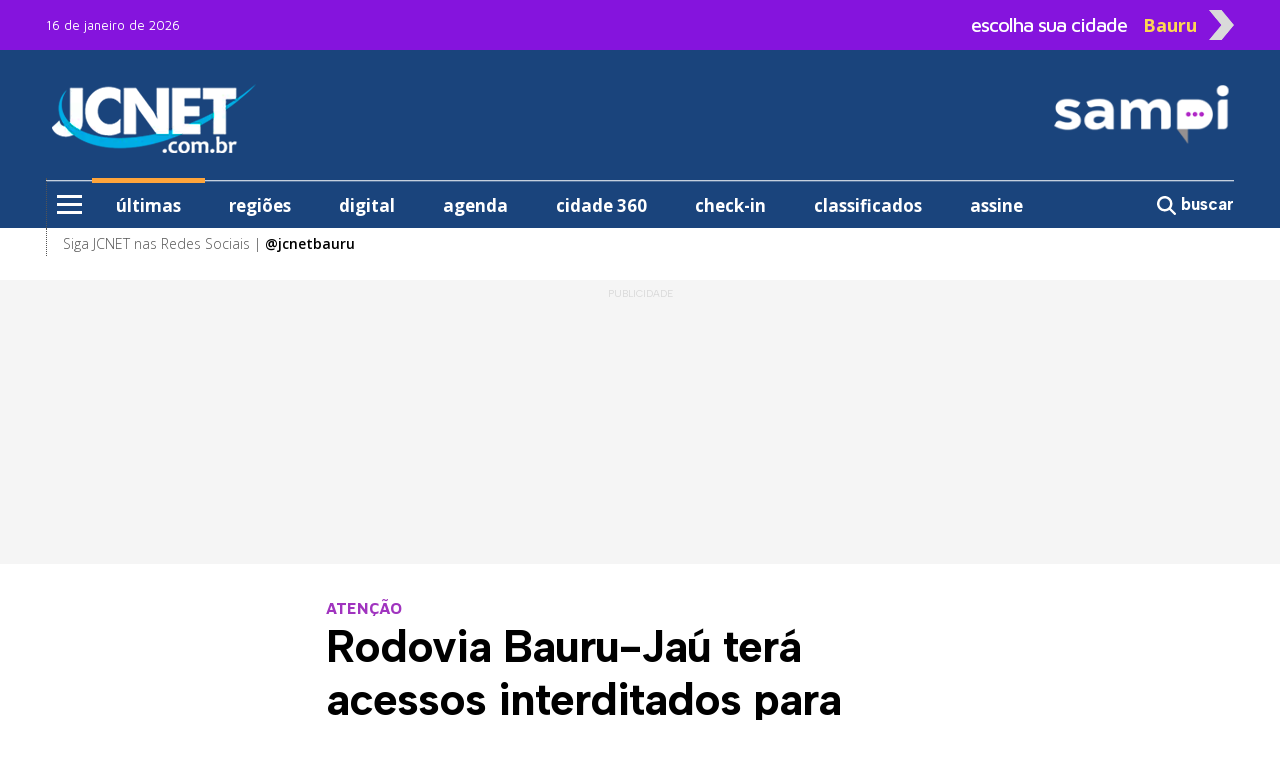

--- FILE ---
content_type: text/html; charset=utf-8
request_url: https://sampi.net.br/bauru/noticias/2785060/geral/2023/09/rodovia-baurujau-tera-acessos-interditados-para-maratona-em-bauru
body_size: 11933
content:
<!DOCTYPE html>
<html lang="pt-br" class="h-100">

<head>

	<base href="https://sampi.net.br">
	<meta charset="utf-8">
	<meta http-equiv="X-UA-Compatible" content="IE=edge">
	<meta name='viewport' content='width=device-width, initial-scale=1, maximum-scale=1.0, user-scalable=0'>

	<title>Rodovia Bauru-Jaú terá acessos interditados para maratona em Bauru</title>

	<link rel="canonical" href="https://sampi.net.br/bauru/noticias/2785060/bauru-e-regiao/2023/09/rodovia-baurujau-tera-acessos-interditados-para-maratona-em-bauru" />
	
	<meta name="description" content="ATENÇÃO:Alças próximas ao câmpus da Unesp serão fechadas no domingo de manhã para garantir segurança aos participantes da corrida">

	<!-- Facebook MetaTags -->
	<meta property="og:title" content="JCNET: Rodovia Bauru-Jaú terá acessos interditados para maratona em Bauru" />
	<meta property="og:description" content="ATENÇÃO:Alças próximas ao câmpus da Unesp serão fechadas no domingo de manhã para garantir segurança aos participantes da corrida">
	<meta property="og:url" content="https://sampi.net.br/bauru/noticias/2785060/bauru-e-regiao/2023/09/rodovia-baurujau-tera-acessos-interditados-para-maratona-em-bauru" />
	<meta property="og:site_name" content="sampi" />
	<meta property="og:type" content="article" />
	<meta property="og:image" content="https://sampi.net.br/dir-arquivo-imagem/2023/09/f81ce91fdc6e3ce55b5afd0aceea155c.jpg" />
	<meta property="og:image:secure_url" content="https://sampi.net.br/dir-arquivo-imagem/2023/09/f81ce91fdc6e3ce55b5afd0aceea155c.jpg" />
	<meta property="og:locale" content="pt_BR">
	<meta property="fb:app_id" content="107142259640567" />
	<meta property="article:publisher" content="https://www.facebook.com/jcnetbauru">
	<meta property="article:published_time" content="2023-09-02T20:38:32-03:00">
	<meta property="article:modified_time" content="2023-09-02T20:38:32-03:00">
	<link rel="image_src" href="https://sampi.net.br/dir-arquivo-imagem/2023/09/f81ce91fdc6e3ce55b5afd0aceea155c.jpg" />

	<meta name="twitter:card" content="summary_large_image">
	<meta name="twitter:title" content="JCNET: Rodovia Bauru-Jaú terá acessos interditados para maratona em Bauru">
	<meta name="twitter:description" content="ATENÇÃO:Alças próximas ao câmpus da Unesp serão fechadas no domingo de manhã para garantir segurança aos participantes da corrida">
	<meta name="twitter:image" content="https://sampi.net.br/dir-arquivo-imagem/2023/09/f81ce91fdc6e3ce55b5afd0aceea155c.jpg">

			<link rel="amphtml" href="https://sampi.net.br/bauru/noticias/amp/2785060/bauru-e-regiao/2023/09/rodovia-baurujau-tera-acessos-interditados-para-maratona-em-bauru">
	
	<script type="application/ld+json">
		{
			"@context": "https://schema.org",
			"@type": "NewsArticle",
			"isAccessibleForFree": true,
			"inLanguage": "pt-BR",
			"articleSection": "Bauru e Região",
			"headline": "Rodovia Bauru-Jaú terá acessos interditados para maratona em Bauru",
			"description": "ATENÇÃO:Alças próximas ao câmpus da Unesp serão fechadas no domingo de manhã para garantir segurança aos participantes da corrida",
			 "image": ["https://sampi.net.br/dir-arquivo-imagem/2023/09/f81ce91fdc6e3ce55b5afd0aceea155c.jpg"],
			 "datePublished": "2023-09-02T20:38:32-03:00",
			"dateModified": "2023-09-02T20:38:32-03:00",
			"url": "https://sampi.net.br/bauru/noticias/2785060/bauru-e-regiao/2023/09/rodovia-baurujau-tera-acessos-interditados-para-maratona-em-bauru",
			"mainEntityOfPage": {
				"@type": "WebPage",
				"@id": "https://sampi.net.br/bauru/noticias/2785060/bauru-e-regiao/2023/09/rodovia-baurujau-tera-acessos-interditados-para-maratona-em-bauru"
			},
			"author": {
				"@type": "Person",
				"name": "Da Redação",
				"url": "https://sampi.net.br/bauru"
			},
			"publisher": {
				"@type": "Organization",
				"@context": "https://schema.org",
				"@id": "https://sampi.net.br/bauru",
				"name": "JCNET",
				"url": "https://sampi.net.br/bauru",
				"logo": {
					"@type": "ImageObject",
					"url": "https://sampi.net.br/assets/img/logo_quadrado_2.jpg",
					"width": 230,
					"height": 95
				},
				"sameAs": [
					"https://www.facebook.com/jcnetbauru",
					"https://x.com/sampi_noticias",
					"https://www.instagram.com/jcnetbauru"
				]
			}
		}
	</script>
	<script type="application/ld+json">
		{
			"@context": "https://schema.org",
			"@type": "BreadcrumbList",
			"itemListElement": [{
				"@type": "ListItem",
				"position": 1,
				"name": "Bauru e Região",
				"item": "https://sampi.net.br/bauru/categoria/id/14346/bauru-e-regiao"
			}]
		}
	</script>

	<script src="https://www.google.com/recaptcha/api.js" async defer></script>

	<link href="https://sampi.net.br/dist/assets/css/app.ac5d3582a4d2b314a149ab8556b94ae2.css" rel="stylesheet"></link>

<link rel="shortcut icon" href="https://sampi.net.br/favicon.ico">
<link rel="apple-touch-icon" sizes="76x76" href="https://sampi.net.br/assets/img/apple-icon.png">


    <link rel="dns-prefetch" href="//sampi.net.br">
            <script data-cfasync="false" type="text/javascript">
            var w = window.top,
                d = w.document,
                s = d.createElement("script"),
                h = d.head ||
                d.getElementsByTagName("head")[0];
            s.src = "https://tags.denakop.com/10813/sampi.net.br.js";
            s.type = "text/javascript";
            s.async = true;
            s.setAttribute("data-cfasync", "false");
            h.appendChild(s);
        </script>
    

    <script async src="https://www.googletagmanager.com/gtag/js?id=G-JBT93T170L"></script>
    <script>
        window.dataLayer = window.dataLayer || [];

        function gtag() {
            dataLayer.push(arguments);
        }
        gtag('js', new Date());

        gtag('config', 'G-JBT93T170L');
    </script>

                <script async src="https://www.googletagmanager.com/gtag/js?id=G-PNV795C844"></script>
            <script>
                window.dataLayer = window.dataLayer || [];

                function gtag() {
                    dataLayer.push(arguments);
                }
                gtag('js', new Date());

                gtag('config', 'G-PNV795C844');
            </script>
            <script type="text/javascript">
                (function(c, l, a, r, i, t, y) {
                    c[a] = c[a] || function() {
                        (c[a].q = c[a].q || []).push(arguments)
                    };
                    t = l.createElement(r);
                    t.async = 1;
                    t.src = "https://www.clarity.ms/tag/" + i;
                    y = l.getElementsByTagName(r)[0];
                    y.parentNode.insertBefore(t, y);
                })(window, document, "clarity", "script", "n5djfy1dsv");
            </script>
            <script>
                (function(w, d, s, l, i) {
                    w[l] = w[l] || [];
                    w[l].push({
                        'gtm.start': new Date().getTime(),
                        event: 'gtm.js'
                    });
                    var f = d.getElementsByTagName(s)[0],
                        j = d.createElement(s),
                        dl = l != 'dataLayer' ? '&l=' + l : '';
                    j.async = true;
                    j.src =
                        'https://www.googletagmanager.com/gtm.js?id=' + i + dl;
                    f.parentNode.insertBefore(j, f);
                })(window, document, 'script', 'dataLayer', 'GTM-WQ263D43');
            </script>
        
    <script async id="ebx" src="//applets.ebxcdn.com/ebx.js"></script>

	
</head>

<body class="d-flex flex-column h-100">

	<div role="main" class="flex-shrink-0">
			<!-- Google Tag Manager (noscript) -->
	<noscript>
		<iframe src="https://www.googletagmanager.com/ns.html?id=GTM-WQ263D43" height="0" width="0" style="display:none;visibility:hidden"></iframe>
	</noscript>
	<!-- End Google Tag Manager (noscript) -->
<header class="menuFixo">
			<div class="container d-none">
			<div class="row">
				<div class="col-24 p-0 d-xl-none">
					<a href="https://encurtador.com.br/P7oAw" target="_blank">
						<img src="https://sampi.net.br/assets/img/gif/jcnetD.gif" class="w-100 my-1">
					</a>
				</div>
			</div>
		</div>
		<div class="topo">
		<div class="container">
			<div class="row align-items-center">
				<div class="col-24 text-start col-xl mt-1 mt-xl-0">
					<span class="datamenu ">16 de janeiro de 2026</span>
				</div>
				<div class="col-xl-9 topinho position-relative" id="sidebarCollapseCidade">
					<div id="abrecidade" class="text-end d-none d-xl-flex">
						<span class="escolha me-3">escolha sua cidade</span>
						<span class="setaCidade text-center me-2">Bauru</span>
						<img src="https://sampi.net.br/assets/img/seta.png" class="setaD imgseta ms-1 rounded-0">
					</div>
					<div class="menu__cidade position-absolute d-none"> <label class="header__trigger_cidade"></label>
   <ul class="menu__editorials mb-0">
               <li class="menu-item">
            <a href="https://sampi.net.br/" title="Nacional">Nacional</a>
         </li>
               <li class="menu-item">
            <a href="https://sampi.net.br/aracatuba" title="Araçatuba">Araçatuba</a>
         </li>
               <li class="menu-item">
            <a href="https://sampi.net.br/bauru" title="Bauru">Bauru</a>
         </li>
               <li class="menu-item">
            <a href="https://sampi.net.br/campinas" title="Campinas">Campinas</a>
         </li>
               <li class="menu-item">
            <a href="https://sampi.net.br/franca" title="Franca">Franca</a>
         </li>
               <li class="menu-item">
            <a href="https://sampi.net.br/jundiai" title="Jundiaí">Jundiaí</a>
         </li>
               <li class="menu-item">
            <a href="https://sampi.net.br/piracicaba" title="Piracicaba">Piracicaba</a>
         </li>
               <li class="menu-item">
            <a href="https://sampi.net.br/ovale" title="São José dos Campos">São José dos Campos</a>
         </li>
         </ul>
</div>				</div>
			</div>
		</div>
	</div>
	<div class="back-azul">
		<div class="container">
			<div class="container position-relative px-0">
				<div class="row py-xl-4 logos justify-content-between">
					<div class="col-5 ps-3 text-center d-xl-none">
						<input type="checkbox" id="checkbox-menu">
						<label for="checkbox-menu" class="menu-icon mt-0" id="menu-icon">
							<span></span>
							<span></span>
							<span></span>
						</label>
					</div>
					<div class="col-1 col-xl-7 pt-2 pt-xl-0 text-start align-items-center position-xl-relative d-flex">
													<a href="https://sampi.net.br/bauru" class="d-none d-xl-flex">
								<img src="https://sampi.net.br/assets/img/Hlogo_2.png" alt="JCNET - Sampi Bauru" class="rounded-0">
							</a>
												<div class="menu__encapsulators position-absolute d-none">
   <label for="checkbox-menu" class="header__trigger mt-0 d-flex d-xl-none"></label>
   <label for="checkbox-menu2" class="header__trigger2 mt-0 d-none d-xl-flex"></label>
   <ul class="menu__editorials mb-0">
      <li class="menu-item">
         <a href="https://sampi.net.br/bauru/categoria/ultimas" class="back-laranja" title="últimas">últimas</a>
      </li>
      <li class="menu-item">
         <a href="https://sampi.net.br/bauru/categoria/regioes" title="regiões">regiões</a>
      </li>
            <li class="menu-item has__submenu">
         <a class="submenu__link" href="#" title="editorias"> editorias </a>
         <ul class="submenu__itens position-absolute">
            <li> <a class="hide__submenu">editorias</a> </li>
                           <li><a href="https://sampi.net.br/bauru/categoria/id/14382/agenda">Agenda</a></li>
                           <li><a href="https://sampi.net.br/bauru/categoria/id/14346/bauru-e-regiao">Bauru e Região</a></li>
                           <li><a href="https://sampi.net.br/bauru/categoria/id/13872/brasil-e-mundo">Brasil e Mundo</a></li>
                           <li><a href="https://sampi.net.br/bauru/categoria/id/15731/cafe-com-politica">Café com Política</a></li>
                           <li><a href="https://sampi.net.br/bauru/categoria/id/13876/celebs">Celebs</a></li>
                           <li><a href="https://sampi.net.br/bauru/categoria/id/14372/charges">Charges</a></li>
                           <li><a href="https://sampi.net.br/bauru/categoria/id/14352/cidade-360">Cidade 360</a></li>
                           <li><a href="https://sampi.net.br/bauru/categoria/id/15548/cinemas">Cinemas</a></li>
                           <li><a href="https://sampi.net.br/bauru/categoria/id/14387/conteudo-de-marca">Conteúdo de Marca</a></li>
                           <li><a href="https://sampi.net.br/bauru/categoria/id/14351/cultura">Cultura</a></li>
                           <li><a href="https://sampi.net.br/bauru/categoria/id/14342/economia__negocios">Economia & Negócios</a></li>
                           <li><a href="https://sampi.net.br/bauru/categoria/id/15600/empresas-e-negocios">Empresas e Negócios</a></li>
                           <li><a href="https://sampi.net.br/bauru/categoria/id/14368/entrelinhas">Entrelinhas</a></li>
                           <li><a href="https://sampi.net.br/bauru/categoria/id/14349/esporte">Esporte</a></li>
                           <li><a href="https://sampi.net.br/bauru/categoria/id/14378/falecimentos">Falecimentos</a></li>
                           <li><a href="https://sampi.net.br/bauru/categoria/id/14359/gente_negocios__propaganda">Gente, Negócios & Propaganda</a></li>
                           <li><a href="https://sampi.net.br/bauru/categoria/id/15738/guia-de-beneficios">Guia de Benefícios</a></li>
                           <li><a href="https://sampi.net.br/bauru/categoria/id/15741/olimpiadas">Olimpíadas</a></li>
                           <li><a href="https://sampi.net.br/bauru/categoria/id/14345/policia">Polícia </a></li>
                           <li><a href="https://sampi.net.br/bauru/categoria/id/14343/politica">Política</a></li>
                           <li><a href="https://sampi.net.br/bauru/categoria/id/14375/regional">Regional </a></li>
                           <li><a href="https://sampi.net.br/bauru/categoria/id/14356/tribuna_do_leitor">Tribuna do Leitor</a></li>
                           <li><a href="https://sampi.net.br/bauru/categoria/id/15601/vida-profissional">Vida Profissional</a></li>
                     </ul>
      </li>
               <li class="menu-item has__submenu">
            <a class="submenu__link" href="#" title="colunistas sampi">colunistas sampi</a>
            <ul class="submenu__itens position-absolute">
               <li> <a class="hide__submenu">colunistas sampi</a> </li>
                                 <li>
                     <a href="https://sampi.net.br/bauru/categoria/id/16129/anderson-farias">
                        Anderson Farias                     </a>
                  </li>
                                 <li>
                     <a href="https://sampi.net.br/bauru/categoria/id/16130/correa-neves">
                        Corrêa Neves Jr.                     </a>
                  </li>
                                 <li>
                     <a href="https://sampi.net.br/bauru/categoria/id/16128/guilherme-cortez">
                        Guilherme Cortez                     </a>
                  </li>
                                 <li>
                     <a href="https://sampi.net.br/bauru/categoria/id/16185/guilherme-del-bianco">
                        Guilherme Del Bianco                     </a>
                  </li>
                                 <li>
                     <a href="https://sampi.net.br/bauru/categoria/id/16127/guilherme-del-bianco-e-carlos-eduardo-silva-jr">
                        Guilherme Del Bianco e Carlos Eduardo Silva Jr.                     </a>
                  </li>
                                 <li>
                     <a href="https://sampi.net.br/bauru/categoria/id/16158/jose-antonio-parimoschi">
                        José Antonio Parimoschi                     </a>
                  </li>
                                 <li>
                     <a href="https://sampi.net.br/bauru/categoria/id/16125/jose-milagre">
                        José Milagre                     </a>
                  </li>
                                 <li>
                     <a href="https://sampi.net.br/bauru/categoria/id/16157/lucas-augusto-machado">
                        Lucas Augusto Machado                     </a>
                  </li>
                                 <li>
                     <a href="https://sampi.net.br/bauru/categoria/id/16134/luiz-fernando-machado">
                        Luiz Fernando Machado                     </a>
                  </li>
                                 <li>
                     <a href="https://sampi.net.br/bauru/categoria/id/16124/rafa-zimbaldi">
                        Rafa Zimbaldi                     </a>
                  </li>
                           </ul>
         </li>
                     <li class="menu-item has__submenu">
            <a class="submenu__link" href="#" title="colunistas"> colunistas </a>
            <ul class="submenu__itens position-absolute">
               <li> <a class="hide__submenu">colunistas</a> </li>
                                 <li>
                     <a href="https://sampi.net.br/bauru/categoria/id/14762/alberto-consolaro">
                        Alberto Consolaro                     </a>
                  </li>
                                 <li>
                     <a href="https://sampi.net.br/bauru/categoria/id/14761/coluna-animal">
                        Coluna Animal                     </a>
                  </li>
                                 <li>
                     <a href="https://sampi.net.br/bauru/categoria/id/14751/conversando-com-o-bispo">
                        Conversando com o Bispo                     </a>
                  </li>
                                 <li>
                     <a href="https://sampi.net.br/bauru/categoria/id/14752/daniela-hueb">
                        Daniela Hueb                     </a>
                  </li>
                                 <li>
                     <a href="https://sampi.net.br/bauru/categoria/id/14775/davison-de-lucas">
                        Davison de Lucas                     </a>
                  </li>
                                 <li>
                     <a href="https://sampi.net.br/bauru/categoria/id/14735/du-mauad-sports">
                        Du Mauad Sports                     </a>
                  </li>
                                 <li>
                     <a href="https://sampi.net.br/bauru/categoria/id/14745/fernanda-cavenaghi">
                        Fernanda Cavenaghi                     </a>
                  </li>
                                 <li>
                     <a href="https://sampi.net.br/bauru/categoria/id/14768/lisia-vargas">
                        Lisia Vargas                     </a>
                  </li>
                                 <li>
                     <a href="https://sampi.net.br/bauru/categoria/id/14746/reflexao-e-fe">
                        Reflexão e Fé                     </a>
                  </li>
                                 <li>
                     <a href="https://sampi.net.br/bauru/categoria/id/14747/reinaldo-cafeo">
                        Reinaldo Cafeo                     </a>
                  </li>
                           </ul>
         </li>
                                 <li class="menu-item">
               <a href="https://sampi.net.br/bauru/categoria/podcast" title="podcast">podcast</a>
            </li>
                                 <li class="menu-item has__submenu">
         <a class="submenu__link" href="#" title="variedades"> variedades </a>
         <ul class="submenu__itens position-absolute">
            <li> <a class="hide__submenu">variedades</a> </li>
                           <li><a href="https://sampi.net.br/bauru/categoria/id/16123/antonia-maria-zogaeb">Antônia Maria Zogaeb</a></li>
                           <li><a href="https://sampi.net.br/bauru/classificados">Classificados</a></li>
                           <li><a href="https://sampi.net.br/bauru/categoria/id/16143/cafe-com-politica">Café com Política</a></li>
                           <li><a href="https://sampi.net.br/bauru/categoria/id/14352/cidade-360">Cidade 360</a></li>
                           <li><a href="https://sampi.net.br/bauru/politicaeprivacidade">Política de Privacidade</a></li>
                           <li><a href="https://sampi.net.br/bauru/publicidade_legal">Publicidade Legal</a></li>
                           <li><a href="https://sampi.net.br/bauru/categoria/id/14163/receitas-da-sonia">Receitas da Sônia</a></li>
                     </ul>
      </li>
               <li class="menu-item">
            <a href="https://www.jcdigital.com.br/" title="edição digital">edição digital</a>
         </li>
         <li class="menu-item">
            <a href="https://sampi.net.br/bauru/categoria/id/14385/checkin" title="check-in">check-in</a>
         </li>
                  <hr>
      <li class="menu-item2"><a href="https://sampi.net.br/bauru/sobre_a_sampi">Sobre a Sampi</a></li>
      <li class="menu-item2"><a href="https://sampi.net.br/bauru/termos_de_uso">Termos de uso</a></li>
      <li class="menu-item2"><a href="https://sampi.net.br/bauru/politica_de_privacidade">Política de Privacidade</a></li>
      <li class="menu-item2"><a href="https://sampi.net.br/bauru/faleconosco">Fale com a Sampi</a></li>
      <li class="menu-item2"><a href="https://sampi.net.br/bauru/curriculo">Envie seu Currículo</a></li>
   </ul>
</div>					</div>
					<div class="col px-0 text-center d-xl-none">
						<h1 class="logoDesk mb-0 pt-2">
							<a href="https://sampi.net.br/bauru">
								<img src="https://sampi.net.br/assets/img/Blogo_2.png" alt="JCNET - Sampi Bauru" class="pt-1 rounded-0" width="70%">
								<br>
								JCNET - Sampi Bauru							</a>
						</h1>
					</div>
					<div class="col-6 pt-1 text-end d-xl-none">
						<h5 class="pesquisa mb-0">
							<a onclick="Busca('bauru')">
								<svg xmlns="http://www.w3.org/2000/svg" viewBox="0 0 600 600" style="width: 26px; margin-top: -6px;">
									<path d="M416 208c0 45.9-14.9 88.3-40 122.7L502.6 457.4c12.5 12.5 12.5 32.8 0 45.3s-32.8 12.5-45.3 0L330.7 376c-34.4 25.2-76.8 40-122.7 40C93.1 416 0 322.9 0 208S93.1 0 208 0S416 93.1 416 208zM208 352a144 144 0 1 0 0-288 144 144 0 1 0 0 288z" fill="#ffffff" />
								</svg>
							</a>
						</h5>
					</div>
					<div class="col-7 ps-0 text-center logosampi d-xl-none" style="position: absolute; top: -27px; right: -10px;">
													<a href="https://sampi.net.br/bauru" class="h-100 d-flex align-items-center justify-content-start">
								<img src="https://sampi.net.br/assets/img/Blogo_4.png" width="100px" alt="Logo Sampi">
							</a>
											</div>
											<div class="col-xl-10 d-none">
							<a href="https://encurtador.com.br/P7oAw" target="_blank">
								<img src="https://sampi.net.br/assets/img/gif/jcnetD.gif" class="img-fluid">
							</a>
						</div>
																<div class="col-xl-7 text-end d-none d-xl-flex">
							<a href="https://sampi.net.br/bauru">
								<img src="https://sampi.net.br/assets/img/HHlogo_4.png" alt="Logo Sampi" class="img-fluid rounded-0">
							</a>
						</div>
									</div>
			</div>
			<div class="container d-none d-xl-block">
				<div class="row bordamenu">
					<div class="col px-0">
						<div class="wrap_menu">
							<nav id="main-menu">
								<ul class="menu">
									<li class="menu-item">
										<input type="checkbox" id="checkbox-menu2">
										<label for="checkbox-menu2" class="menu-icon" id="menu-icon2">
											<span></span>
											<span></span>
											<span></span>
										</label>
									</li>
									<li class="menu-item borda-cima px-4 active">
										<a href="https://sampi.net.br/bauru/categoria/ultimas" class="back-laranja">últimas</a>
									</li>
									<li class="menu-item borda-cima px-4 ">
										<a href="https://sampi.net.br/bauru/categoria/regioes">regiões</a>
									</li>
																				<li class="menu-item borda-cima px-4">
												<a href="https://www.jcdigital.com.br/" target="_blank">digital</a>
											</li>
											<li class="menu-item borda-cima px-4 ">
												<a href="https://sampi.net.br/bauru/noticias/2794605/agenda/2026/01/agenda-jc" target="_blank">agenda</a>
											</li>
											<li class="menu-item borda-cima px-4 ">
												<a href="https://sampi.net.br/bauru/categoria/id/14352/cidade-360" target="_blank">cidade 360</a>
											</li>
											<li class="menu-item borda-cima px-4 ">
												<a href="https://sampi.net.br/bauru/categoria/id/14385/checkin" target="_blank">check-in</a>
											</li>
											<li class="menu-item borda-cima px-4 ">
												<a href="https://sampi.net.br/bauru/classificados" target="_blank">classificados</a>
											</li>
											<li class="menu-item borda-cima px-4">
												<a href="https://assine.jcdigital.com.br/loja" target="_blank">assine</a>
											</li>
																		</ul>
							</nav>
						</div>
					</div>
					<div class="col-3 px-0 text-end pt-1">
						<a onclick="Busca('bauru')" class="buscar border-0">
							<svg xmlns="http://www.w3.org/2000/svg" viewBox="0 0 512 512">
								<path d="M416 208c0 45.9-14.9 88.3-40 122.7L502.6 457.4c12.5 12.5 12.5 32.8 0 45.3s-32.8 12.5-45.3 0L330.7 376c-34.4 25.2-76.8 40-122.7 40C93.1 416 0 322.9 0 208S93.1 0 208 0S416 93.1 416 208zM208 352a144 144 0 1 0 0-288 144 144 0 1 0 0 288z" fill="#ffffff" />
							</svg>
							<strong>buscar</strong>
						</a>
					</div>
				</div>
			</div>
		</div>

	</div>
	<div class="container d-xl-none">
		<div class="row back-cinzinha text-end postion-relative" id="cidades">
			<span class="py-2 text-cinzaescuro" id="sidebarCollapseCidade1"><strong>escolha outra cidade</strong> <img src="https://sampi.net.br/assets/img/seta.png" alt="seta" class="seta" width="5%"></span>
		</div>
	</div>
	<div class="container back-branco d-none d-xl-block">
		<div class="container">
			<div class="row bordamenu2">
				<div class="col-24 pt-1">
					<span>Siga JCNET nas Redes Sociais | <a href="https://www.instagram.com/jcnetbauru" target="_blank"><strong>@jcnetbauru</strong></a> </span>
				</div>
			</div>
		</div>
	</div>

</header>
<form action="https://sampi.net.br/bauru/busca" method="POST" id="formBuscaEnvia" class="d-none">
	<input type="text" name="q" id="inputBuscaEnvia">
</form>
					<section class="mt-4 back-cinzinha Publicidade">
				<div class="container">
					<div class="row text-center justify-content-center">
						<div class="col publiescrito ad1">
							<div class="publi denakop-post-bauru-ad1"></div>
						</div>
					</div>
				</div>
			</section>
		
		<main class="mt-5">
			<article id="exibenoticia">
				<div class="container">
					<div class="row justify-content-center">
						<div class="col-24 col-xl-13">
							<div class="row">
								<span class="chapeu">ATENÇÃO</span>
								<h1>Rodovia Bauru-Jaú terá acessos interditados para maratona em Bauru</h1>
							</div>
							<div class="row">
								<div class="col-24 col-xl-15">
									<div class="headline">
																				<br>
										<time datetime="2023-09-02T20:38:32-03:00">02.09.2023 20h38</time>
										<span>| <strong>Tempo de leitura: 1 min</strong></span>
																													</div>
								</div>
								<div class="col-24 col-xl-9 compartilhar d-flex align-items-center justify-content-end mt-3 mt-xl-0">
									<a class="btn-compartilhamento btn-icon btn-facebook me-2 text-center hoverActive" href="http://facebook.com/sharer.php?u=https://sampi.net.br/bauru/noticias/2785060/bauru-e-regiao/2023/09/rodovia-baurujau-tera-acessos-interditados-para-maratona-em-bauru" title="Facebook" target="_blank">
										<svg xmlns="http://www.w3.org/2000/svg" viewBox="0 0 320 512">
											<path d="M80 299.3V512H196V299.3h86.5l18-97.8H196V166.9c0-51.7 20.3-71.5 72.7-71.5c16.3 0 29.4 .4 37 1.2V7.9C291.4 4 256.4 0 236.2 0C129.3 0 80 50.5 80 159.4v42.1H14v97.8H80z" fill="#ffffff" />
										</svg>
										<span class="d-none">Facebook</span>
									</a>
									<a class="btn-compartilhamento btn-icon btn-whatsapp me-2 text-center hoverActive" href="https://api.whatsapp.com/send?text=https://sampi.net.br/bauru/noticias/2785060/bauru-e-regiao/2023/09/rodovia-baurujau-tera-acessos-interditados-para-maratona-em-bauru" title="WhatsApp" target="_blank">
										<svg xmlns="http://www.w3.org/2000/svg" viewBox="0 0 448 512">
											<path d="M380.9 97.1C339 55.1 283.2 32 223.9 32c-122.4 0-222 99.6-222 222 0 39.1 10.2 77.3 29.6 111L0 480l117.7-30.9c32.4 17.7 68.9 27 106.1 27h.1c122.3 0 224.1-99.6 224.1-222 0-59.3-25.2-115-67.1-157zm-157 341.6c-33.2 0-65.7-8.9-94-25.7l-6.7-4-69.8 18.3L72 359.2l-4.4-7c-18.5-29.4-28.2-63.3-28.2-98.2 0-101.7 82.8-184.5 184.6-184.5 49.3 0 95.6 19.2 130.4 54.1 34.8 34.9 56.2 81.2 56.1 130.5 0 101.8-84.9 184.6-186.6 184.6zm101.2-138.2c-5.5-2.8-32.8-16.2-37.9-18-5.1-1.9-8.8-2.8-12.5 2.8-3.7 5.6-14.3 18-17.6 21.8-3.2 3.7-6.5 4.2-12 1.4-32.6-16.3-54-29.1-75.5-66-5.7-9.8 5.7-9.1 16.3-30.3 1.8-3.7 .9-6.9-.5-9.7-1.4-2.8-12.5-30.1-17.1-41.2-4.5-10.8-9.1-9.3-12.5-9.5-3.2-.2-6.9-.2-10.6-.2-3.7 0-9.7 1.4-14.8 6.9-5.1 5.6-19.4 19-19.4 46.3 0 27.3 19.9 53.7 22.6 57.4 2.8 3.7 39.1 59.7 94.8 83.8 35.2 15.2 49 16.5 66.6 13.9 10.7-1.6 32.8-13.4 37.4-26.4 4.6-13 4.6-24.1 3.2-26.4-1.3-2.5-5-3.9-10.5-6.6z" fill="#ffffff" />
										</svg>
										<span class="d-none">Whatsapp</span>
									</a>
									<a class="btn-compartilhamento btn-icon btn-twitter text-center hoverActive" href="http://twitter.com/share?url=https://sampi.net.br/bauru/noticias/2785060/bauru-e-regiao/2023/09/rodovia-baurujau-tera-acessos-interditados-para-maratona-em-bauru" title="Twitter" target="_blank">
										<svg xmlns="http://www.w3.org/2000/svg" viewBox="0 0 512 512">
											<path d="M389.2 48h70.6L305.6 224.2 487 464H345L233.7 318.6 106.5 464H35.8L200.7 275.5 26.8 48H172.4L272.9 180.9 389.2 48zM364.4 421.8h39.1L151.1 88h-42L364.4 421.8z" fill="#ffffff" />
										</svg>
										<span class="d-none">Twitter</span>
									</a>
								</div>
							</div>
						</div>
					</div>
											<div class="row mt-3">
							<aside class="col-xl d-none d-xl-flex position-xl-sticky" style="top: 32px;">
								<div class="col-24 publi denakop-post-bauru-ad2"></div>
							</aside>
							<div class="col-24 col-xl-13">
																	<figure class="capa">
																					<figcaption class="figure-caption text-end">
												<span>Divulgação</span>
											</figcaption>
																				<picture class="img-capa">
											<source srcset="https://sampi.net.br/dir-arquivo-imagem/2023/09/f81ce91fdc6e3ce55b5afd0aceea155c.jpg" media="(max-width: 850px)" type="image/jpg">
											<source srcset="https://sampi.net.br/dir-arquivo-imagem/2023/09/f81ce91fdc6e3ce55b5afd0aceea155c266.jpg" media="(max-width: 266px)" type="image/jpg">
											<source srcset="https://sampi.net.br/dir-arquivo-imagem/2023/09/f81ce91fdc6e3ce55b5afd0aceea155c134.jpg" media="(max-width: 134px)" type="image/jpg">
											<img src="https://sampi.net.br/dir-arquivo-imagem/2023/09/f81ce91fdc6e3ce55b5afd0aceea155c.jpg" alt="Tanto a alça na pista sentido oeste quanto a do sentido leste estarão fechadas das 6h às 11h" width="850px" class="img-fluid">
										</picture>
										<figcaption class="figure-caption mt-2">
											Tanto a alça na pista sentido oeste quanto a do sentido leste estarão fechadas das 6h às 11h										</figcaption>
									</figure>
																																	<div class="Publicidade back-cinzinha d-flex flex-column align-items-center publiescrito pt-2">
										<div class="col-24 publi denakop-post-bauru-ad4"></div>
									</div>
																<div class="texto0 mt-4">
																		<p>
	As duas al&ccedil;as localizadas no quil&ocirc;metro 233 mais 900 metros da rodovia Comandante Jo&atilde;o Ribeiro de Barros (SP-225), que d&atilde;o acesso ao c&acirc;mpus da Universidade Estadual Paulista (Unesp) de em Bauru ser&atilde;o interditadas neste domingo (3) para a realiza&ccedil;&atilde;o da 2.&ordf; Corrida da Independ&ecirc;ncia, promovida pelo Bauru Shopping. Tanto a al&ccedil;a na pista sentido oeste quanto a do sentido leste estar&atilde;o fechadas das 6h &agrave;s 11h.<br />
	<br />
	Durante esse per&iacute;odo, os motoristas que seguem no sentido Ja&uacute;-Bauru ter&atilde;o como alternativa de acesso a Bauru a al&ccedil;a localizada no quil&ocirc;metro 234 e tamb&eacute;m a al&ccedil;a do quil&ocirc;metro 235, que d&aacute; acesso &agrave; rodovia Marechal Rondon (SP-300). A al&ccedil;a do quil&ocirc;metro 235, no dispositivo conhecido como Trevo da Eny, ser&aacute; a melhor op&ccedil;&atilde;o para quem precisar fazer o retorno. Para os motoristas que seguem no sentido contr&aacute;rio (Bauru-Ja&uacute;), a melhor alternativa ser&aacute; utilizar a al&ccedil;a do quil&ocirc;metro 232, que fica pr&oacute;ximo ao Zool&oacute;gico Municipal.<br />
	<br />
	A corrida n&atilde;o acontecer&aacute; na rodovia, no entanto, o dispositivo que faz a liga&ccedil;&atilde;o da regi&atilde;o da Unesp com a estrada de acesso ao IPMet ser&aacute; utilizado pelos participantes durante o percurso da prova. Enquanto durarem as interdi&ccedil;&otilde;es, a concession&aacute;ria Eixo SP manter&aacute; os locais devidamente sinalizados e com ve&iacute;culos e colaboradores posicionados para orienta&ccedil;&atilde;o dos usu&aacute;rios. A a&ccedil;&atilde;o contar&aacute; com o apoio do Policiamento Rodovi&aacute;rio.</p>								</div>
																	<div class="Publicidade back-cinzinha d-flex flex-column align-items-center publiescrito pt-2">
										<div class="col-24 publi denakop-post-bauru-ad5"></div>
									</div>
																<div class="texto1 mt-4">
																	</div>
							</div>
							<aside class="col-xl d-none d-xl-block">
								<section id="barra" class="mt-4 mt-xl-0">
									<div class="container px-0">
    <div class="row">
        <div class="col-24">
            <h5>mais lidas</h5>
        </div>
    </div>
    <div class="container px-3">
        <div class="row">
            <div class="col-5 col-xl-6" style="height: 5px; background-color: #FF881B;"></div>
            <div class="col-3 col-xl-4" style="height: 5px; margin-left: 5px; background-color: #8514DD;"></div>
            <div class="col" style="height: 1px; margin-top: 2px; background-color: #666;"></div>
        </div>
    </div>
            <div class="row mt-3 align-items-center">
            <a href="https://sampi.net.br/bauru/noticias/2954865/policia/2026/01/motociclista-de-bauru-morre-em-acidente-com-veiculo-oficial-" class="hoverActive d-flex align-items-center justify-content-center">
                <div class="col-7 pe-0 d-flex align-items-center justify-content-center">
                    <span class="d-flex align-items-center justify-content-center">1</span>
                </div>
                <div class="col-17">
                    <h3 class="mb-0 ps-3">Motociclista de Bauru morre em acidente com veículo oficial </h3>
                </div>
            </a>
        </div>
        <hr>
            <div class="row mt-3 align-items-center">
            <a href="https://sampi.net.br/bauru/noticias/2954896/policia/2026/01/bauru-homem-atira-no-namorado-de-19-anos-da-filha-adolescente" class="hoverActive d-flex align-items-center justify-content-center">
                <div class="col-7 pe-0 d-flex align-items-center justify-content-center">
                    <span class="d-flex align-items-center justify-content-center">2</span>
                </div>
                <div class="col-17">
                    <h3 class="mb-0 ps-3">Bauru: homem atira no namorado de 19 anos da filha adolescente</h3>
                </div>
            </a>
        </div>
        <hr>
            <div class="row mt-3 align-items-center">
            <a href="https://sampi.net.br/bauru/noticias/2954922/policia/2026/01/autor-de-duas-tentativas-de-homicidio-e-preso-em-bauru" class="hoverActive d-flex align-items-center justify-content-center">
                <div class="col-7 pe-0 d-flex align-items-center justify-content-center">
                    <span class="d-flex align-items-center justify-content-center">3</span>
                </div>
                <div class="col-17">
                    <h3 class="mb-0 ps-3">Autor de duas tentativas de homicídio é preso em Bauru</h3>
                </div>
            </a>
        </div>
        <hr>
            <div class="row mt-3 align-items-center">
            <a href="https://sampi.net.br/bauru/noticias/2955146/policia/2026/01/escavacoes-ja-tem-possivel-data-para-chegar-a-corpo-de-dagmar" class="hoverActive d-flex align-items-center justify-content-center">
                <div class="col-7 pe-0 d-flex align-items-center justify-content-center">
                    <span class="d-flex align-items-center justify-content-center">4</span>
                </div>
                <div class="col-17">
                    <h3 class="mb-0 ps-3">Escavações já têm possível data para chegar a corpo de Dagmar</h3>
                </div>
            </a>
        </div>
        <hr>
            <div class="row mt-3 align-items-center">
            <a href="https://sampi.net.br/bauru/noticias/2955167/policia/2026/01/policia-prende-em-bauru-suspeito-de-estuprar-menina-em-aldeia" class="hoverActive d-flex align-items-center justify-content-center">
                <div class="col-7 pe-0 d-flex align-items-center justify-content-center">
                    <span class="d-flex align-items-center justify-content-center">5</span>
                </div>
                <div class="col-17">
                    <h3 class="mb-0 ps-3">Polícia prende em Bauru suspeito de estuprar menina em aldeia</h3>
                </div>
            </a>
        </div>
        <hr>
    </div>									<div class="col-24 publi denakop-post-bauru-ad3"></div>
								</section>
							</aside>
						</div>
									</div>
																													   <section id="whatsapp" class="py-7">
      <div class="container">
         <div class="row">
            <div class="col-xl"></div>
            <div class="col-24 col-xl-13">
               
                  <div class="blocowhats">
                     <a href="https://chat.whatsapp.com/HSQg8AKafCC5X3jsTNtCkf" target="_blank" class="text-decoration-none ">
                        <div class="row py-3 px-5">
                           <div class="col-xl-4 d-flex justify-content-center align-items-center">
                              <img src="https://sampi.net.br/assets/img/whats2.png" class="d-none d-xl-block w-75">
                              <img src="https://sampi.net.br/assets/img/whats2.png" class="d-block d-xl-none w-25">
                           </div>
                           <div class="col-xl-13 mt-3 mt-xl-0 align-items-center whatstexto">
                              <div class="row">
                                 <p>
                                    Receba as notícias mais relevantes de Bauru e região direto no seu whatsapp. <strong>Participe da Comunidade</strong>
                                 </p>
                              </div>
                              <div class="row">
                                 <div class="col-xl-18">
                                    <span class="py-2 px-4">ENTRE NO GRUPO</span>
                                 </div>
                              </div>
                           </div>
                           <div class="col-xl-7 d-none d-xl-flex justify-content-end">
                              <img src="https://sampi.net.br/assets/img/grupojcnet1.jpg" class="w-100">
                           </div>
                        </div>
                     </a>
                  </div>

                           </div>
            <div class="col-xl"></div>
         </div>
      </div>
   </section>
								
<section id="comentarios" class="pt-3 mt-4">
    <div class="container">
        <div class="row">
            <div class="col-24 mt-3 mt-xl-0">
                <h3 class="mb-0">Comentários</h3>
            </div>
        </div>
        <div class="container mt-1">
   <div class="row">
      <div class="col-4 col-xl-2" style="height: 5px; background-color: #A034BF;"></div>
      <div class="col-2 col-xl-1" style="height: 5px; margin-left: 5px; background-color: #000000;"></div>
      <div class="col" style="height: 1px; margin-top: 2px; background-color: #999;"></div>
   </div>
</div>        <div class="row">
            <div class="col-24">
                <h4 class="mt-2">Comentários</h4>

                <form class="formComentario mt-3">
                    <div class="row gx-3">
                        <div class="col-24 form-group">
                            <input type="text" name="Nome" id="Nome" class="form-control mb-2" placeholder="Nome" maxlength="255" required>
                        </div>
                        <div class="col-24 col-xl-5 form-group">
                            <input type="text" name="Telefone" id="Telefone" class="form-control mb-2 mask-telefone" placeholder="Telefone">
                        </div>
                        <div class="col-24 col-xl-19 form-group">
                            <input type="email" name="Email" id="Email" class="form-control mb-2" placeholder="E-mail">
                        </div>
                        <div class="col-24 form-group">
                            <textarea name="Comentario" class="form-control mb-2" rows="5" placeholder="Escreva seu comentário" required></textarea>
                        </div>
                        <div class="col-24 text-end">
                            <div class="g-recaptcha mb-2 d-flex flex-row-reverse" data-sitekey="6Lc-5HYlAAAAAAP2xQ_fqmx_Ivu8Hsl2LVWtDUtC"></div>
                            <button type="submit" id="enviar" class="btn btn-rosa px-4"><strong>Enviar</strong></button>
                        </div>
                        <input type="hidden" name="IDNoticia" value="2785060">
                        <input type="hidden" name="trosnd" value="2">
                    </div>
                </form>

                            </div>
        </div>
    </div>
</section>							</article>
		</main>
					<section class="my-4 back-cinzinha Publicidade cont0">
				<div class="container">
					<div class="row text-center justify-content-center">
						<div class="col publiescrito">
							<div class="publi denakop-post-bauru-ad7"></div>
						</div>
					</div>
				</div>
			</section>
			</div>

	<footer class="mt-7">
	<section class="footerCima back-rosa py-6">
		<div class="container">
			<div class="row">
				<div class="col-24 col-xl-5 px-5 ps-xl-4 pe-xl-6 borderFooter text-xl-end order-1">
					<a href="https://sampi.net.br/bauru">
						<img class="w-50 rounded-0 d-flex d-xl-none" src="https://sampi.net.br/assets/img/Hlogo_2.png" alt="JCNET - Sampi Bauru">
						<img class="w-100 rounded-0 d-none d-xl-flex" src="https://sampi.net.br/assets/img/Flogo_2.png" alt="JCNET - Sampi Bauru">
					</a>
					<p class="mb-0 mt-2">JCNET integra a maior rede de notícias do interior.</p>
					<a href="https://sampi.net.br">
						<img src="https://sampi.net.br/assets/img/sampi_new.png" alt="Logo Sampi" class="img-fluid mt-5 mt-xl-3 rounded-0 w-25 w-xl-75">
					</a>
					<br>
					<p class="mt-1">Notícias que importam onde você estiver</p>
				</div>
				<hr class="dot mx-auto d-xl-none my-4 order-2 w-100 rounded-0">
				<div class="col-xl-4 px-5 px-lg-3 pt-3 order-5 order-xl-3 redesSociais">
					<h6>Siga o <a href="https://www.instagram.com/jcnetbauru" target="_blank">@jcnetbauru</a> nas redes sociais:</h6>
					<a href="https://www.facebook.com/jcnetbauru" target="_blank">
						<img class="me-2 me-xl-1 rounded-0" src="https://sampi.net.br/assets/img/face.png" alt="Logo Facebook">
					</a>
					<a href="https://www.instagram.com/jcnetbauru" target="_blank">
						<img class="me-2 me-xl-1 rounded-0" src="https://sampi.net.br/assets/img/insta.png" alt="Logo Instagram">
					</a>
											<a href="https://www.tiktok.com/@jcnetbauru" target="_blank">
							<img class="me-2 me-xl-1 rounded-0" src="https://sampi.net.br/assets/img/tik.png" alt="Logo Tiktok">
						</a>
											<a href="https://www.youtube.com/JCnetvideos" target="_blank">
							<img class="me-2 me-xl-1 rounded-0" src="https://sampi.net.br/assets/img/you.png" alt="Logo YouTube">
						</a>
														</div>
				<div class="col-xl-4 px-5 px-xl-0 pt-0 pt-xl-3 order-3 order-xl-4">
					<h6><strong>CATEGORIAS</strong></h6>
											<p class="mb-1">Conteúdo de Marca</p>
											<p class="mb-1">Bauru e Região</p>
											<p class="mb-1">Agenda</p>
											<p class="mb-1">Colunistas</p>
											<p class="mb-1">Articulistas</p>
											<p class="mb-1">Brasil e Mundo</p>
											<p class="mb-1">Check-in</p>
											<p class="mb-1">Destaque</p>
											<p class="mb-1">Colunistas Sampi</p>
											<p class="mb-1">Cidade 360</p>
											<p class="mb-1">Podcasts</p>
									</div>
				<div class="col-xl-5 px-5 px-xl-3 order-4 order-xl-5 categoriasFooter">
											<p class="mb-1">Celebs</p>
											<p class="mb-1">Horóscopo / João Bidu</p>
											<p class="mb-1">Esportes</p>
											<p class="mb-1">últimas Edições</p>
											<p class="mb-1">Giro Sampi</p>
											<p class="mb-1">Editais e Declarações</p>
											<p class="mb-1">Publicidade Legal</p>
											<p class="mb-1">Obituário</p>
											<p class="mb-1">Receitas da Sônia</p>
											<p class="mb-1">Feirão Sampi</p>
											<p class="mb-1">Mais Lidas</p>
									</div>
				<hr class="soli order-last mt-4 mb-3 d-xl-none">
				<div class="col-xl-6 px-5 px-xl-3 pt-0 pt-xl-2 order-last">
					<h6 class="mb-0 d-none d-xl-block">Visite as cidades <img src="https://sampi.net.br/assets/img/sampi_new.png" alt="Logo Sampi" width="45%" class="rounded-0"></h6>
					<h6 class="mb-0 d-block d-xl-none">Visite as cidades <img src="https://sampi.net.br/assets/img/sampi_new.png" alt="Logo Sampi" width="30%" class="rounded-0"></h6>
												<p class="mb-1" style="margin-top: 10px;">
								<strong>
									<a class="text-laranja" href="https://sampi.net.br/aracatuba">
										Araçatuba									</a>
								</strong>
							</p>
												<p class="mb-1" style="margin-top: 10px;">
								<strong>
									<a class="text-laranja" href="https://sampi.net.br/bauru">
										Bauru									</a>
								</strong>
							</p>
												<p class="mb-1" style="margin-top: 10px;">
								<strong>
									<a class="text-laranja" href="https://sampi.net.br/campinas">
										Campinas									</a>
								</strong>
							</p>
												<p class="mb-1" style="margin-top: 10px;">
								<strong>
									<a class="text-laranja" href="https://sampi.net.br/franca">
										Franca									</a>
								</strong>
							</p>
												<p class="mb-1" style="margin-top: 10px;">
								<strong>
									<a class="text-laranja" href="https://sampi.net.br/jundiai">
										Jundiaí									</a>
								</strong>
							</p>
												<p class="mb-1" style="margin-top: 10px;">
								<strong>
									<a class="text-laranja" href="https://sampi.net.br/piracicaba">
										Piracicaba									</a>
								</strong>
							</p>
												<p class="mb-1" style="margin-top: 10px;">
								<strong>
									<a class="text-laranja" href="https://sampi.net.br/ovale">
										São José dos Campos									</a>
								</strong>
							</p>
									</div>
			</div>
		</div>
	</section>
	<section class="footerBaixo back-preto py-4">
		<div class="container">
			<div class="row">
				<div class="col px-5 d-flex flex-column flex-xl-row justify-content-xl-around">
					<a href="https://sampi.net.br/bauru/sobre_a_sampi" class="mb-2">Sobre a Sampi</a>
					<a href="https://sampi.net.br/bauru/termos_de_uso" class="mb-2">Termos de uso</a>
					<a href="https://sampi.net.br/bauru/politica_de_privacidade" class="mb-2">Política de Privacidade</a>
					<a href="https://sampi.net.br/bauru/faleconosco" class="mb-2">Fale com a Sampi</a>
					<a href="https://sampi.net.br/bauru/curriculo" class="mb-2">Envie seu Currículo</a>
				</div>
			</div>
		</div>
	</section>
</footer>


<script src="https://sampi.net.br/dist/assets/js/app.ac5d3582a4d2b314a149ab8556b94ae2.js"></script>


<script>
	CookieConsent.run({
		cookie: {
			name: 'lgpdConsent_v2'
		},
		guiOptions: {
			consentModal: {
				layout: "cloud inline",
				position: "bottom right",
				equalWeightButtons: false,
				flipButtons: false
			},
			preferencesModal: {
				layout: "box",
				position: "right",
				equalWeightButtons: false,
				flipButtons: false
			}
		},
		categories: {
			necessary: {
				enabled: true,
				readOnly: true
			},
			functionality: {
				enabled: true
			},
			analytics: {
				enabled: true
			},
			marketing: {
				enabled: true
			}
		},
		language: {
			default: "pt",
			autoDetect: "browser",
			translations: {
				pt: {
					consentModal: {
						title: 'Controle sua privacidade',
						description: 'A <span style="color:#711427"><b>SAMPI</b></span> utiliza cookies essenciais e tecnologias semelhantes para melhorar a sua experiência, de acordo com a nossa <a href="https://sampi.net.br/bauru/politica_de_privacidade">Política de Privacidade</a> e, ao continuar navegando, você concorda com estas condições.',
						acceptAllBtn: 'Aceitar',
						showPreferencesBtn: 'Minhas opções',
						footer: '<a href="https://sampi.net.br/bauru/politica_de_privacidade">Política de Privacidade</a>\n<a href="https://sampi.net.br/bauru/termos_de_uso">Termo de Uso</a>'
					},
					preferencesModal: {
						title: 'Quem pode usar seus cookies?',
						acceptAllBtn: 'Aceitar',
						acceptNecessaryBtn: 'Rejeitar',
						savePreferencesBtn: 'Salvar opções',
						closeIconLabel: 'Fechar',
						serviceCounterLabel: 'Serviços|Serviços',
						sections: [{
								title: 'Uso de cookies',
								description: 'A <span style="color:#711427"><b>SAMPI</b></span> utiliza cookies essenciais e tecnologias semelhantes para melhorar a sua experiência, de acordo com a nossa <a href="https://sampi.net.br/bauru/politica_de_privacidade">Política de Privacidade</a> e, ao continuar navegando, você concorda com estas condições.'
							},
							{
								title: 'Cookies Necessários <span class="pm__badge">Sempre Ativo</span>',
								description: 'Os cookies necessários são essenciais para o funcionamento do site, sem eles o site não funcionaria corretamente. (por exemplo, segurança, legislação)',
								linkedCategory: 'necessary'
							},
							{
								title: 'Cookies de Funcionalidade',
								description: 'Os cookies de funcionalidade ajustam o site a serviços de terceiros, como links para seu perfil em redes sociais, comentários, chatbots, etc.',
								linkedCategory: 'functionality'
							},
							{
								title: 'Cookies de Estatisticas',
								description: 'Os cookies de estatísticas, ou análises, traduzem as interações dos visitantes em relatórios detalhados de comportamento, de maneira anônima.',
								linkedCategory: 'analytics'
							},
							{
								title: 'Cookies de Marketing',
								description: 'Os cookies de marketing ou publicidade rastreiam a navegação dos visitantes e coletam dados para que a empresa possa fornecer anúncios mais relevantes de acordo com tal comportamento.',
								linkedCategory: 'marketing'
							}
						]
					}
				}
			}
		},
		onStatusChange: function(status) {
			if (status.categories.analytics) {
				var script = document.createElement('script');
				script.async = true;
				script.src = "https://www.googletagmanager.com/gtag/js?id=G-JBT93T170L";
				document.head.appendChild(script);

				window.dataLayer = window.dataLayer || [];

				function gtag() {
					dataLayer.push(arguments);
				}
				gtag('js', new Date());
				gtag('config', 'G-JBT93T170L');
			}
		}
	});
</script>

	<script>
		$(document).ready(function() {

			
			$.post('https://sampi.net.br/assets/ajax/noticia.php?option=acesso', {
				IDNoticia: 2785060			});

			$('.formComentario').submit(function(event) {
				event.preventDefault();
				if (grecaptcha.getResponse() != "") {
					$('.formComentario').find('#enviar').val('Enviando...').attr('disabled', '');
					$.post('https://sampi.net.br/assets/ajax/noticia.php?option=insertComentario', $('.formComentario').serialize())
						.done(function(response) {
							if (response == 'ok') {
								Swal.fire("Comentário enviado", "Em breve, seu comentário será analisado", 'success');
								$('.formComentario').find('input').val('');
								$('.formComentario').find('textarea').val('');
								$('.formComentario').find('#enviar').val('Enviar').removeAttr('disabled', '');
							} else {
								$('.formComentario').find('#enviar').val('Enviar').removeAttr('disabled', '');
								Swal.fire("Atenção", "Tente novamente mais tarde", "warning");
							}
						});
				} else {
					Swal.fire("Atenção", "Por favor, complete o desafio de segurança para enviar o formulário.", 'warning');
				}
			});
		});
	</script>


</body>

</html>

--- FILE ---
content_type: text/html; charset=utf-8
request_url: https://www.google.com/recaptcha/api2/anchor?ar=1&k=6Lc-5HYlAAAAAAP2xQ_fqmx_Ivu8Hsl2LVWtDUtC&co=aHR0cHM6Ly9zYW1waS5uZXQuYnI6NDQz&hl=en&v=PoyoqOPhxBO7pBk68S4YbpHZ&size=normal&anchor-ms=20000&execute-ms=30000&cb=8fe68caa33cm
body_size: 50608
content:
<!DOCTYPE HTML><html dir="ltr" lang="en"><head><meta http-equiv="Content-Type" content="text/html; charset=UTF-8">
<meta http-equiv="X-UA-Compatible" content="IE=edge">
<title>reCAPTCHA</title>
<style type="text/css">
/* cyrillic-ext */
@font-face {
  font-family: 'Roboto';
  font-style: normal;
  font-weight: 400;
  font-stretch: 100%;
  src: url(//fonts.gstatic.com/s/roboto/v48/KFO7CnqEu92Fr1ME7kSn66aGLdTylUAMa3GUBHMdazTgWw.woff2) format('woff2');
  unicode-range: U+0460-052F, U+1C80-1C8A, U+20B4, U+2DE0-2DFF, U+A640-A69F, U+FE2E-FE2F;
}
/* cyrillic */
@font-face {
  font-family: 'Roboto';
  font-style: normal;
  font-weight: 400;
  font-stretch: 100%;
  src: url(//fonts.gstatic.com/s/roboto/v48/KFO7CnqEu92Fr1ME7kSn66aGLdTylUAMa3iUBHMdazTgWw.woff2) format('woff2');
  unicode-range: U+0301, U+0400-045F, U+0490-0491, U+04B0-04B1, U+2116;
}
/* greek-ext */
@font-face {
  font-family: 'Roboto';
  font-style: normal;
  font-weight: 400;
  font-stretch: 100%;
  src: url(//fonts.gstatic.com/s/roboto/v48/KFO7CnqEu92Fr1ME7kSn66aGLdTylUAMa3CUBHMdazTgWw.woff2) format('woff2');
  unicode-range: U+1F00-1FFF;
}
/* greek */
@font-face {
  font-family: 'Roboto';
  font-style: normal;
  font-weight: 400;
  font-stretch: 100%;
  src: url(//fonts.gstatic.com/s/roboto/v48/KFO7CnqEu92Fr1ME7kSn66aGLdTylUAMa3-UBHMdazTgWw.woff2) format('woff2');
  unicode-range: U+0370-0377, U+037A-037F, U+0384-038A, U+038C, U+038E-03A1, U+03A3-03FF;
}
/* math */
@font-face {
  font-family: 'Roboto';
  font-style: normal;
  font-weight: 400;
  font-stretch: 100%;
  src: url(//fonts.gstatic.com/s/roboto/v48/KFO7CnqEu92Fr1ME7kSn66aGLdTylUAMawCUBHMdazTgWw.woff2) format('woff2');
  unicode-range: U+0302-0303, U+0305, U+0307-0308, U+0310, U+0312, U+0315, U+031A, U+0326-0327, U+032C, U+032F-0330, U+0332-0333, U+0338, U+033A, U+0346, U+034D, U+0391-03A1, U+03A3-03A9, U+03B1-03C9, U+03D1, U+03D5-03D6, U+03F0-03F1, U+03F4-03F5, U+2016-2017, U+2034-2038, U+203C, U+2040, U+2043, U+2047, U+2050, U+2057, U+205F, U+2070-2071, U+2074-208E, U+2090-209C, U+20D0-20DC, U+20E1, U+20E5-20EF, U+2100-2112, U+2114-2115, U+2117-2121, U+2123-214F, U+2190, U+2192, U+2194-21AE, U+21B0-21E5, U+21F1-21F2, U+21F4-2211, U+2213-2214, U+2216-22FF, U+2308-230B, U+2310, U+2319, U+231C-2321, U+2336-237A, U+237C, U+2395, U+239B-23B7, U+23D0, U+23DC-23E1, U+2474-2475, U+25AF, U+25B3, U+25B7, U+25BD, U+25C1, U+25CA, U+25CC, U+25FB, U+266D-266F, U+27C0-27FF, U+2900-2AFF, U+2B0E-2B11, U+2B30-2B4C, U+2BFE, U+3030, U+FF5B, U+FF5D, U+1D400-1D7FF, U+1EE00-1EEFF;
}
/* symbols */
@font-face {
  font-family: 'Roboto';
  font-style: normal;
  font-weight: 400;
  font-stretch: 100%;
  src: url(//fonts.gstatic.com/s/roboto/v48/KFO7CnqEu92Fr1ME7kSn66aGLdTylUAMaxKUBHMdazTgWw.woff2) format('woff2');
  unicode-range: U+0001-000C, U+000E-001F, U+007F-009F, U+20DD-20E0, U+20E2-20E4, U+2150-218F, U+2190, U+2192, U+2194-2199, U+21AF, U+21E6-21F0, U+21F3, U+2218-2219, U+2299, U+22C4-22C6, U+2300-243F, U+2440-244A, U+2460-24FF, U+25A0-27BF, U+2800-28FF, U+2921-2922, U+2981, U+29BF, U+29EB, U+2B00-2BFF, U+4DC0-4DFF, U+FFF9-FFFB, U+10140-1018E, U+10190-1019C, U+101A0, U+101D0-101FD, U+102E0-102FB, U+10E60-10E7E, U+1D2C0-1D2D3, U+1D2E0-1D37F, U+1F000-1F0FF, U+1F100-1F1AD, U+1F1E6-1F1FF, U+1F30D-1F30F, U+1F315, U+1F31C, U+1F31E, U+1F320-1F32C, U+1F336, U+1F378, U+1F37D, U+1F382, U+1F393-1F39F, U+1F3A7-1F3A8, U+1F3AC-1F3AF, U+1F3C2, U+1F3C4-1F3C6, U+1F3CA-1F3CE, U+1F3D4-1F3E0, U+1F3ED, U+1F3F1-1F3F3, U+1F3F5-1F3F7, U+1F408, U+1F415, U+1F41F, U+1F426, U+1F43F, U+1F441-1F442, U+1F444, U+1F446-1F449, U+1F44C-1F44E, U+1F453, U+1F46A, U+1F47D, U+1F4A3, U+1F4B0, U+1F4B3, U+1F4B9, U+1F4BB, U+1F4BF, U+1F4C8-1F4CB, U+1F4D6, U+1F4DA, U+1F4DF, U+1F4E3-1F4E6, U+1F4EA-1F4ED, U+1F4F7, U+1F4F9-1F4FB, U+1F4FD-1F4FE, U+1F503, U+1F507-1F50B, U+1F50D, U+1F512-1F513, U+1F53E-1F54A, U+1F54F-1F5FA, U+1F610, U+1F650-1F67F, U+1F687, U+1F68D, U+1F691, U+1F694, U+1F698, U+1F6AD, U+1F6B2, U+1F6B9-1F6BA, U+1F6BC, U+1F6C6-1F6CF, U+1F6D3-1F6D7, U+1F6E0-1F6EA, U+1F6F0-1F6F3, U+1F6F7-1F6FC, U+1F700-1F7FF, U+1F800-1F80B, U+1F810-1F847, U+1F850-1F859, U+1F860-1F887, U+1F890-1F8AD, U+1F8B0-1F8BB, U+1F8C0-1F8C1, U+1F900-1F90B, U+1F93B, U+1F946, U+1F984, U+1F996, U+1F9E9, U+1FA00-1FA6F, U+1FA70-1FA7C, U+1FA80-1FA89, U+1FA8F-1FAC6, U+1FACE-1FADC, U+1FADF-1FAE9, U+1FAF0-1FAF8, U+1FB00-1FBFF;
}
/* vietnamese */
@font-face {
  font-family: 'Roboto';
  font-style: normal;
  font-weight: 400;
  font-stretch: 100%;
  src: url(//fonts.gstatic.com/s/roboto/v48/KFO7CnqEu92Fr1ME7kSn66aGLdTylUAMa3OUBHMdazTgWw.woff2) format('woff2');
  unicode-range: U+0102-0103, U+0110-0111, U+0128-0129, U+0168-0169, U+01A0-01A1, U+01AF-01B0, U+0300-0301, U+0303-0304, U+0308-0309, U+0323, U+0329, U+1EA0-1EF9, U+20AB;
}
/* latin-ext */
@font-face {
  font-family: 'Roboto';
  font-style: normal;
  font-weight: 400;
  font-stretch: 100%;
  src: url(//fonts.gstatic.com/s/roboto/v48/KFO7CnqEu92Fr1ME7kSn66aGLdTylUAMa3KUBHMdazTgWw.woff2) format('woff2');
  unicode-range: U+0100-02BA, U+02BD-02C5, U+02C7-02CC, U+02CE-02D7, U+02DD-02FF, U+0304, U+0308, U+0329, U+1D00-1DBF, U+1E00-1E9F, U+1EF2-1EFF, U+2020, U+20A0-20AB, U+20AD-20C0, U+2113, U+2C60-2C7F, U+A720-A7FF;
}
/* latin */
@font-face {
  font-family: 'Roboto';
  font-style: normal;
  font-weight: 400;
  font-stretch: 100%;
  src: url(//fonts.gstatic.com/s/roboto/v48/KFO7CnqEu92Fr1ME7kSn66aGLdTylUAMa3yUBHMdazQ.woff2) format('woff2');
  unicode-range: U+0000-00FF, U+0131, U+0152-0153, U+02BB-02BC, U+02C6, U+02DA, U+02DC, U+0304, U+0308, U+0329, U+2000-206F, U+20AC, U+2122, U+2191, U+2193, U+2212, U+2215, U+FEFF, U+FFFD;
}
/* cyrillic-ext */
@font-face {
  font-family: 'Roboto';
  font-style: normal;
  font-weight: 500;
  font-stretch: 100%;
  src: url(//fonts.gstatic.com/s/roboto/v48/KFO7CnqEu92Fr1ME7kSn66aGLdTylUAMa3GUBHMdazTgWw.woff2) format('woff2');
  unicode-range: U+0460-052F, U+1C80-1C8A, U+20B4, U+2DE0-2DFF, U+A640-A69F, U+FE2E-FE2F;
}
/* cyrillic */
@font-face {
  font-family: 'Roboto';
  font-style: normal;
  font-weight: 500;
  font-stretch: 100%;
  src: url(//fonts.gstatic.com/s/roboto/v48/KFO7CnqEu92Fr1ME7kSn66aGLdTylUAMa3iUBHMdazTgWw.woff2) format('woff2');
  unicode-range: U+0301, U+0400-045F, U+0490-0491, U+04B0-04B1, U+2116;
}
/* greek-ext */
@font-face {
  font-family: 'Roboto';
  font-style: normal;
  font-weight: 500;
  font-stretch: 100%;
  src: url(//fonts.gstatic.com/s/roboto/v48/KFO7CnqEu92Fr1ME7kSn66aGLdTylUAMa3CUBHMdazTgWw.woff2) format('woff2');
  unicode-range: U+1F00-1FFF;
}
/* greek */
@font-face {
  font-family: 'Roboto';
  font-style: normal;
  font-weight: 500;
  font-stretch: 100%;
  src: url(//fonts.gstatic.com/s/roboto/v48/KFO7CnqEu92Fr1ME7kSn66aGLdTylUAMa3-UBHMdazTgWw.woff2) format('woff2');
  unicode-range: U+0370-0377, U+037A-037F, U+0384-038A, U+038C, U+038E-03A1, U+03A3-03FF;
}
/* math */
@font-face {
  font-family: 'Roboto';
  font-style: normal;
  font-weight: 500;
  font-stretch: 100%;
  src: url(//fonts.gstatic.com/s/roboto/v48/KFO7CnqEu92Fr1ME7kSn66aGLdTylUAMawCUBHMdazTgWw.woff2) format('woff2');
  unicode-range: U+0302-0303, U+0305, U+0307-0308, U+0310, U+0312, U+0315, U+031A, U+0326-0327, U+032C, U+032F-0330, U+0332-0333, U+0338, U+033A, U+0346, U+034D, U+0391-03A1, U+03A3-03A9, U+03B1-03C9, U+03D1, U+03D5-03D6, U+03F0-03F1, U+03F4-03F5, U+2016-2017, U+2034-2038, U+203C, U+2040, U+2043, U+2047, U+2050, U+2057, U+205F, U+2070-2071, U+2074-208E, U+2090-209C, U+20D0-20DC, U+20E1, U+20E5-20EF, U+2100-2112, U+2114-2115, U+2117-2121, U+2123-214F, U+2190, U+2192, U+2194-21AE, U+21B0-21E5, U+21F1-21F2, U+21F4-2211, U+2213-2214, U+2216-22FF, U+2308-230B, U+2310, U+2319, U+231C-2321, U+2336-237A, U+237C, U+2395, U+239B-23B7, U+23D0, U+23DC-23E1, U+2474-2475, U+25AF, U+25B3, U+25B7, U+25BD, U+25C1, U+25CA, U+25CC, U+25FB, U+266D-266F, U+27C0-27FF, U+2900-2AFF, U+2B0E-2B11, U+2B30-2B4C, U+2BFE, U+3030, U+FF5B, U+FF5D, U+1D400-1D7FF, U+1EE00-1EEFF;
}
/* symbols */
@font-face {
  font-family: 'Roboto';
  font-style: normal;
  font-weight: 500;
  font-stretch: 100%;
  src: url(//fonts.gstatic.com/s/roboto/v48/KFO7CnqEu92Fr1ME7kSn66aGLdTylUAMaxKUBHMdazTgWw.woff2) format('woff2');
  unicode-range: U+0001-000C, U+000E-001F, U+007F-009F, U+20DD-20E0, U+20E2-20E4, U+2150-218F, U+2190, U+2192, U+2194-2199, U+21AF, U+21E6-21F0, U+21F3, U+2218-2219, U+2299, U+22C4-22C6, U+2300-243F, U+2440-244A, U+2460-24FF, U+25A0-27BF, U+2800-28FF, U+2921-2922, U+2981, U+29BF, U+29EB, U+2B00-2BFF, U+4DC0-4DFF, U+FFF9-FFFB, U+10140-1018E, U+10190-1019C, U+101A0, U+101D0-101FD, U+102E0-102FB, U+10E60-10E7E, U+1D2C0-1D2D3, U+1D2E0-1D37F, U+1F000-1F0FF, U+1F100-1F1AD, U+1F1E6-1F1FF, U+1F30D-1F30F, U+1F315, U+1F31C, U+1F31E, U+1F320-1F32C, U+1F336, U+1F378, U+1F37D, U+1F382, U+1F393-1F39F, U+1F3A7-1F3A8, U+1F3AC-1F3AF, U+1F3C2, U+1F3C4-1F3C6, U+1F3CA-1F3CE, U+1F3D4-1F3E0, U+1F3ED, U+1F3F1-1F3F3, U+1F3F5-1F3F7, U+1F408, U+1F415, U+1F41F, U+1F426, U+1F43F, U+1F441-1F442, U+1F444, U+1F446-1F449, U+1F44C-1F44E, U+1F453, U+1F46A, U+1F47D, U+1F4A3, U+1F4B0, U+1F4B3, U+1F4B9, U+1F4BB, U+1F4BF, U+1F4C8-1F4CB, U+1F4D6, U+1F4DA, U+1F4DF, U+1F4E3-1F4E6, U+1F4EA-1F4ED, U+1F4F7, U+1F4F9-1F4FB, U+1F4FD-1F4FE, U+1F503, U+1F507-1F50B, U+1F50D, U+1F512-1F513, U+1F53E-1F54A, U+1F54F-1F5FA, U+1F610, U+1F650-1F67F, U+1F687, U+1F68D, U+1F691, U+1F694, U+1F698, U+1F6AD, U+1F6B2, U+1F6B9-1F6BA, U+1F6BC, U+1F6C6-1F6CF, U+1F6D3-1F6D7, U+1F6E0-1F6EA, U+1F6F0-1F6F3, U+1F6F7-1F6FC, U+1F700-1F7FF, U+1F800-1F80B, U+1F810-1F847, U+1F850-1F859, U+1F860-1F887, U+1F890-1F8AD, U+1F8B0-1F8BB, U+1F8C0-1F8C1, U+1F900-1F90B, U+1F93B, U+1F946, U+1F984, U+1F996, U+1F9E9, U+1FA00-1FA6F, U+1FA70-1FA7C, U+1FA80-1FA89, U+1FA8F-1FAC6, U+1FACE-1FADC, U+1FADF-1FAE9, U+1FAF0-1FAF8, U+1FB00-1FBFF;
}
/* vietnamese */
@font-face {
  font-family: 'Roboto';
  font-style: normal;
  font-weight: 500;
  font-stretch: 100%;
  src: url(//fonts.gstatic.com/s/roboto/v48/KFO7CnqEu92Fr1ME7kSn66aGLdTylUAMa3OUBHMdazTgWw.woff2) format('woff2');
  unicode-range: U+0102-0103, U+0110-0111, U+0128-0129, U+0168-0169, U+01A0-01A1, U+01AF-01B0, U+0300-0301, U+0303-0304, U+0308-0309, U+0323, U+0329, U+1EA0-1EF9, U+20AB;
}
/* latin-ext */
@font-face {
  font-family: 'Roboto';
  font-style: normal;
  font-weight: 500;
  font-stretch: 100%;
  src: url(//fonts.gstatic.com/s/roboto/v48/KFO7CnqEu92Fr1ME7kSn66aGLdTylUAMa3KUBHMdazTgWw.woff2) format('woff2');
  unicode-range: U+0100-02BA, U+02BD-02C5, U+02C7-02CC, U+02CE-02D7, U+02DD-02FF, U+0304, U+0308, U+0329, U+1D00-1DBF, U+1E00-1E9F, U+1EF2-1EFF, U+2020, U+20A0-20AB, U+20AD-20C0, U+2113, U+2C60-2C7F, U+A720-A7FF;
}
/* latin */
@font-face {
  font-family: 'Roboto';
  font-style: normal;
  font-weight: 500;
  font-stretch: 100%;
  src: url(//fonts.gstatic.com/s/roboto/v48/KFO7CnqEu92Fr1ME7kSn66aGLdTylUAMa3yUBHMdazQ.woff2) format('woff2');
  unicode-range: U+0000-00FF, U+0131, U+0152-0153, U+02BB-02BC, U+02C6, U+02DA, U+02DC, U+0304, U+0308, U+0329, U+2000-206F, U+20AC, U+2122, U+2191, U+2193, U+2212, U+2215, U+FEFF, U+FFFD;
}
/* cyrillic-ext */
@font-face {
  font-family: 'Roboto';
  font-style: normal;
  font-weight: 900;
  font-stretch: 100%;
  src: url(//fonts.gstatic.com/s/roboto/v48/KFO7CnqEu92Fr1ME7kSn66aGLdTylUAMa3GUBHMdazTgWw.woff2) format('woff2');
  unicode-range: U+0460-052F, U+1C80-1C8A, U+20B4, U+2DE0-2DFF, U+A640-A69F, U+FE2E-FE2F;
}
/* cyrillic */
@font-face {
  font-family: 'Roboto';
  font-style: normal;
  font-weight: 900;
  font-stretch: 100%;
  src: url(//fonts.gstatic.com/s/roboto/v48/KFO7CnqEu92Fr1ME7kSn66aGLdTylUAMa3iUBHMdazTgWw.woff2) format('woff2');
  unicode-range: U+0301, U+0400-045F, U+0490-0491, U+04B0-04B1, U+2116;
}
/* greek-ext */
@font-face {
  font-family: 'Roboto';
  font-style: normal;
  font-weight: 900;
  font-stretch: 100%;
  src: url(//fonts.gstatic.com/s/roboto/v48/KFO7CnqEu92Fr1ME7kSn66aGLdTylUAMa3CUBHMdazTgWw.woff2) format('woff2');
  unicode-range: U+1F00-1FFF;
}
/* greek */
@font-face {
  font-family: 'Roboto';
  font-style: normal;
  font-weight: 900;
  font-stretch: 100%;
  src: url(//fonts.gstatic.com/s/roboto/v48/KFO7CnqEu92Fr1ME7kSn66aGLdTylUAMa3-UBHMdazTgWw.woff2) format('woff2');
  unicode-range: U+0370-0377, U+037A-037F, U+0384-038A, U+038C, U+038E-03A1, U+03A3-03FF;
}
/* math */
@font-face {
  font-family: 'Roboto';
  font-style: normal;
  font-weight: 900;
  font-stretch: 100%;
  src: url(//fonts.gstatic.com/s/roboto/v48/KFO7CnqEu92Fr1ME7kSn66aGLdTylUAMawCUBHMdazTgWw.woff2) format('woff2');
  unicode-range: U+0302-0303, U+0305, U+0307-0308, U+0310, U+0312, U+0315, U+031A, U+0326-0327, U+032C, U+032F-0330, U+0332-0333, U+0338, U+033A, U+0346, U+034D, U+0391-03A1, U+03A3-03A9, U+03B1-03C9, U+03D1, U+03D5-03D6, U+03F0-03F1, U+03F4-03F5, U+2016-2017, U+2034-2038, U+203C, U+2040, U+2043, U+2047, U+2050, U+2057, U+205F, U+2070-2071, U+2074-208E, U+2090-209C, U+20D0-20DC, U+20E1, U+20E5-20EF, U+2100-2112, U+2114-2115, U+2117-2121, U+2123-214F, U+2190, U+2192, U+2194-21AE, U+21B0-21E5, U+21F1-21F2, U+21F4-2211, U+2213-2214, U+2216-22FF, U+2308-230B, U+2310, U+2319, U+231C-2321, U+2336-237A, U+237C, U+2395, U+239B-23B7, U+23D0, U+23DC-23E1, U+2474-2475, U+25AF, U+25B3, U+25B7, U+25BD, U+25C1, U+25CA, U+25CC, U+25FB, U+266D-266F, U+27C0-27FF, U+2900-2AFF, U+2B0E-2B11, U+2B30-2B4C, U+2BFE, U+3030, U+FF5B, U+FF5D, U+1D400-1D7FF, U+1EE00-1EEFF;
}
/* symbols */
@font-face {
  font-family: 'Roboto';
  font-style: normal;
  font-weight: 900;
  font-stretch: 100%;
  src: url(//fonts.gstatic.com/s/roboto/v48/KFO7CnqEu92Fr1ME7kSn66aGLdTylUAMaxKUBHMdazTgWw.woff2) format('woff2');
  unicode-range: U+0001-000C, U+000E-001F, U+007F-009F, U+20DD-20E0, U+20E2-20E4, U+2150-218F, U+2190, U+2192, U+2194-2199, U+21AF, U+21E6-21F0, U+21F3, U+2218-2219, U+2299, U+22C4-22C6, U+2300-243F, U+2440-244A, U+2460-24FF, U+25A0-27BF, U+2800-28FF, U+2921-2922, U+2981, U+29BF, U+29EB, U+2B00-2BFF, U+4DC0-4DFF, U+FFF9-FFFB, U+10140-1018E, U+10190-1019C, U+101A0, U+101D0-101FD, U+102E0-102FB, U+10E60-10E7E, U+1D2C0-1D2D3, U+1D2E0-1D37F, U+1F000-1F0FF, U+1F100-1F1AD, U+1F1E6-1F1FF, U+1F30D-1F30F, U+1F315, U+1F31C, U+1F31E, U+1F320-1F32C, U+1F336, U+1F378, U+1F37D, U+1F382, U+1F393-1F39F, U+1F3A7-1F3A8, U+1F3AC-1F3AF, U+1F3C2, U+1F3C4-1F3C6, U+1F3CA-1F3CE, U+1F3D4-1F3E0, U+1F3ED, U+1F3F1-1F3F3, U+1F3F5-1F3F7, U+1F408, U+1F415, U+1F41F, U+1F426, U+1F43F, U+1F441-1F442, U+1F444, U+1F446-1F449, U+1F44C-1F44E, U+1F453, U+1F46A, U+1F47D, U+1F4A3, U+1F4B0, U+1F4B3, U+1F4B9, U+1F4BB, U+1F4BF, U+1F4C8-1F4CB, U+1F4D6, U+1F4DA, U+1F4DF, U+1F4E3-1F4E6, U+1F4EA-1F4ED, U+1F4F7, U+1F4F9-1F4FB, U+1F4FD-1F4FE, U+1F503, U+1F507-1F50B, U+1F50D, U+1F512-1F513, U+1F53E-1F54A, U+1F54F-1F5FA, U+1F610, U+1F650-1F67F, U+1F687, U+1F68D, U+1F691, U+1F694, U+1F698, U+1F6AD, U+1F6B2, U+1F6B9-1F6BA, U+1F6BC, U+1F6C6-1F6CF, U+1F6D3-1F6D7, U+1F6E0-1F6EA, U+1F6F0-1F6F3, U+1F6F7-1F6FC, U+1F700-1F7FF, U+1F800-1F80B, U+1F810-1F847, U+1F850-1F859, U+1F860-1F887, U+1F890-1F8AD, U+1F8B0-1F8BB, U+1F8C0-1F8C1, U+1F900-1F90B, U+1F93B, U+1F946, U+1F984, U+1F996, U+1F9E9, U+1FA00-1FA6F, U+1FA70-1FA7C, U+1FA80-1FA89, U+1FA8F-1FAC6, U+1FACE-1FADC, U+1FADF-1FAE9, U+1FAF0-1FAF8, U+1FB00-1FBFF;
}
/* vietnamese */
@font-face {
  font-family: 'Roboto';
  font-style: normal;
  font-weight: 900;
  font-stretch: 100%;
  src: url(//fonts.gstatic.com/s/roboto/v48/KFO7CnqEu92Fr1ME7kSn66aGLdTylUAMa3OUBHMdazTgWw.woff2) format('woff2');
  unicode-range: U+0102-0103, U+0110-0111, U+0128-0129, U+0168-0169, U+01A0-01A1, U+01AF-01B0, U+0300-0301, U+0303-0304, U+0308-0309, U+0323, U+0329, U+1EA0-1EF9, U+20AB;
}
/* latin-ext */
@font-face {
  font-family: 'Roboto';
  font-style: normal;
  font-weight: 900;
  font-stretch: 100%;
  src: url(//fonts.gstatic.com/s/roboto/v48/KFO7CnqEu92Fr1ME7kSn66aGLdTylUAMa3KUBHMdazTgWw.woff2) format('woff2');
  unicode-range: U+0100-02BA, U+02BD-02C5, U+02C7-02CC, U+02CE-02D7, U+02DD-02FF, U+0304, U+0308, U+0329, U+1D00-1DBF, U+1E00-1E9F, U+1EF2-1EFF, U+2020, U+20A0-20AB, U+20AD-20C0, U+2113, U+2C60-2C7F, U+A720-A7FF;
}
/* latin */
@font-face {
  font-family: 'Roboto';
  font-style: normal;
  font-weight: 900;
  font-stretch: 100%;
  src: url(//fonts.gstatic.com/s/roboto/v48/KFO7CnqEu92Fr1ME7kSn66aGLdTylUAMa3yUBHMdazQ.woff2) format('woff2');
  unicode-range: U+0000-00FF, U+0131, U+0152-0153, U+02BB-02BC, U+02C6, U+02DA, U+02DC, U+0304, U+0308, U+0329, U+2000-206F, U+20AC, U+2122, U+2191, U+2193, U+2212, U+2215, U+FEFF, U+FFFD;
}

</style>
<link rel="stylesheet" type="text/css" href="https://www.gstatic.com/recaptcha/releases/PoyoqOPhxBO7pBk68S4YbpHZ/styles__ltr.css">
<script nonce="rMVY7duRT7ODkU9vbiefmQ" type="text/javascript">window['__recaptcha_api'] = 'https://www.google.com/recaptcha/api2/';</script>
<script type="text/javascript" src="https://www.gstatic.com/recaptcha/releases/PoyoqOPhxBO7pBk68S4YbpHZ/recaptcha__en.js" nonce="rMVY7duRT7ODkU9vbiefmQ">
      
    </script></head>
<body><div id="rc-anchor-alert" class="rc-anchor-alert"></div>
<input type="hidden" id="recaptcha-token" value="[base64]">
<script type="text/javascript" nonce="rMVY7duRT7ODkU9vbiefmQ">
      recaptcha.anchor.Main.init("[\x22ainput\x22,[\x22bgdata\x22,\x22\x22,\[base64]/[base64]/bmV3IFpbdF0obVswXSk6Sz09Mj9uZXcgWlt0XShtWzBdLG1bMV0pOks9PTM/bmV3IFpbdF0obVswXSxtWzFdLG1bMl0pOks9PTQ/[base64]/[base64]/[base64]/[base64]/[base64]/[base64]/[base64]/[base64]/[base64]/[base64]/[base64]/[base64]/[base64]/[base64]\\u003d\\u003d\x22,\[base64]\\u003d\x22,\[base64]/[base64]/DhisNw4PDv3nCpz/CucOQw4kwKQkOw4l9OcKvVcKZw6PCslDCoxnCnjHDjsO8w6bDpcKKdsOnIcOvw6pdwpMGGUdje8OKM8OjwosdREB8PnQLesKlCV1kXS7Do8KTwo0AwoAaBSrDssOadMOpCsK5w6rDk8KrDCRjw5DCqwdowoNfA8KiUMKwwo/CgEfCr8OmU8KewrFKdBHDo8OIw5hbw5EUw5nCnMOLQ8KUVDVfZMKJw7fCtMO1woICesOww7XCi8KndU5ZZcKDw7EFwrAHacO7w5oxw6UqUcO5w6kdwoNHDcObwq8Kw43DrCDDjUjCpsKnw6EzwqTDnynDrkp+asK0w69gwo/ChMKqw5bCv3PDk8KBw5trWhnCrcOHw6TCj17DrcOkwqPDpQ/CkMK5RcO8Z2III0PDnz/Cm8KFe8KOAMKAbnFrUShFw5QAw7XCkcKgL8OnKMKQw7hxeQhrwoVWFSHDhiZjdFTCmAHClMKpwrvDkcOlw5VvKlbDncKpw6/Ds2kEwrcmAsKzw6nDiBfCgAtQN8OWw6g/MmIqGcO4CMKxHj7DqzfCmhYFw7jCnHBbw7HDiQ5Lw4vDlBoafwY5MHzCksKULCtpfsKBRBQOwoBGMSIebE1xLWsmw6fDusK3wprDpXrDhRpjwrA7w4jCq1TClcObw6oJKDAcHsOTw5vDjGVBw4PCu8KgSE/DisOBD8KWwqcEwpvDvGoNTSsmH2nCiUxdJsONwoMBw6howoxLwoDCrMOLw412SF0sH8K+w4J8YcKaccOwJAbDtnQGw43ClVHDvsKrWk3DlcO5wo7Ck0ohwprCvcKnT8Oywp7DqFAIFQvCoMKFw6jCvcKqNgpXeRoKR8K3wrjCj8KMw6LCk2/DljXDisKRw63DpVhYQcKsa8Ocfk9facO7wrgywr8FUnnDhMOqVjJZEMKmwrDClSJ/[base64]/asO0wpFSw6rDs8KQw7zCkMKnHcOPw6PDrVQ6w5l4w75CG8KOKcKBw48ZZsO1wqgBwo43TMOEw7w3GmnDlsOawrclwpgKdMKOF8Ogw6XCv8Owfz9FLz/[base64]/[base64]/w5grwrfDhsO+w6DChnkgU17CiBUowofDncOaNW/CqsO2acKgGcK8wpbDhBB1wpTDjlQ0MU/DhsO2WUVOTT8Ewo95w7MlCsKUUsKGdCkkIRHDkMKmUgppwq1Uw69OTcOWCX0pwpfDsAJ4w6XCvyNdwrLCr8KLWw1EYWIdOCYmwozDscOCw6JIwq3DpEfDgcKnZ8KKJkvDicKtRsKRwr7CpA3CrMOyb8KYUX3CjXrDpMK2CC/ClCnDl8KLV8KVA1UtRnp6JnvCoMK9w4gywoEiJwNLw6DCmcOQw67DkcKzw5PCoAQPAcOnFSnDkCxHw6nCosOtZ8OrwoLDjQ/Dp8KewqxVP8K1woXDvsOPXwoqbcKyw5nCtFEWQ2lOw6rDoMK7w6E0UxHCn8K/w4PDpsKewpbCqBouw45Mw7PDtRPDtMOLQn9nNUcjw4l8bsKZw5t8VmLDjcK5wqPDqHwOM8KOGsKtw5Uqw4JpL8KsO2vDrhU8e8Olw79Ywr49TFF3wrUqQ2vDsxrDucKUw7NdMsKMUH/DicOHw6HClwfCv8OYw4jCh8OaYcOHD2LChsKFw77CuzcJQ2XDl1PDqhbDlcKDXH5cXsKREcO3OFw3KgkGw4xndgnCqEp/K2xrGcO8ZXTCr8KRwpfDqDo5JcO3cQjCiDbDvcKVDEZRwrprH0LCmVEbw47DvyfDpsK1XQjCisONw6gtNsOJKcOEJnLChDUmwpTDpDLCh8KHw5/DpcKKGRpDwrBdw5Q1A8KhIcOXwqPCmU91w5bDuDdmw77Dl2jCt3Ebwrw/U8OPe8K4woouDjzDsgg1BcK3I0bCrsK9w41BwpBtwrYOwrrDj8Ksw73CoQbDuXFbX8O7YlURQEDDmT1lwrDCtVXCnsKKN0QCw61hDXlyw6fCjcOQGELCsGEPV8KyGcKnIcOzNMOawpYrwqPDqhpOHE/[base64]/Cg8KNa2HDtMOEdcOew7FzUxYCbQ/DpcO2fTPDlUMZITd9CXnCh1TDl8KTMcOWIMOXdXrDjTfCiDHDv1ZCwr4+RsOKTsOKwrLCklApSHDCuMKTNzF7w7NTwqZiw5slW2gMw60mdXPCgC/DqWkFwoLDvcKtwoNFwrvDjsO/e2U/UcKCRsOlwqFwf8Ofw7VaF1Elw7DCowJlQMOWd8KSFMOiwrEEXMKuw7DCrTQ/CB4LeMOkLMKPw6MsHlHDunwgNcO/wpPDtULDmRghwp7DiSjCrcKAw6TDpjYqeFZuGsOWwo04P8KhwrLDvcKIwrPDsDt/w5A3aAFVF8OwwojChSofJMK2wrXChERVMUvCuQs+ScOSJMKsEz/Dh8ORbMKnw4wpwpvDlSvDrgRBMitiMT3DgcKrEVPDg8K1AsK3BVVfccKzw49rZsK2w7Faw6HCvBzChcKDR1/[base64]/w5vDnT/Du8OmEcK5OhdWQj9mD8OYwoTDqWDDvMO8UcOlw5LCukfDr8O+wqBmwrsHw78/[base64]/[base64]/wqFJZX9Wwq0yw4LDtznDqcOqw54MwrN8wqEHc8O1wpTCsk0ywqg8JT4Aw4bDugrCuAt1wrwww5TCmm7CvRfDncOew5JxN8Oow5LCn0whfsKDw6wuw6NoU8KZaMKvw7owaz0BwpYHwpwMaRN8w5I8w5NVwrd1w4kFFwIdRChhw5YvWyJofMKgQ2/[base64]/[base64]/DlMKoBsK8BjTDusKAcwRYF8OUVxbDgcKhasO5DiRFVcOAH3ZWwonDpSp9dMKSw74zw5/CucKBwrrDrcKRw4vCuizDmnDCv8KMCA80bigHwrHCmUnDlEfCrwDCrsKow5M/woUmw618d0RrWTjCmFR6wq0hw4p4woTDmm/DsynDrsK/[base64]/w4UJw4/[base64]/DnxXClMKJwph6RBcPw5fCnFp7w5wNeC3Cn8KXw6/CszASw4F6w4LCkR3DvF5Qw7jDu2jDnMKbw7wHQMKjwqDDhTjCo2LDi8K5wq0qUk1Aw7grwpI4TcOLB8OVwrrCiUDCrWjCh8KnaHhvU8KNwoDCp8OewpDDqMKpKBheWhzDrQHDqMKhaTUKYcKNYsO/w4HDnMOhbcK8w5IBPcKawoFtC8KVw6rDqQl0w7fDvcKSdcOTw5QewqlKw7fCtcOBU8KTwqZMw7HDrcONFXfDskg2w7TCk8OFfA3CtxTCgcKKZMOAIzrDgMKnT8OxJA4awq4JTsKFT3FmwoxOXmUfwqJJw4NQK8KMWMOSw7tqamDDm2LCgRgCwq/DgcKQwqZWV8KCw7/DnALCtQHCkGdXOsKQw6HDpDPCqMOrKcKFbcKnw5cfwrhIZ0R+PE/[base64]/DlsOCwrpLw4NJFhXCpFslb3fCgXHCtsKyWcOLIcK3wpvCpsOawrR5NsOkwrIWeFbDhMKrPAHCgCxEaWbDrsOQwpnDlMOVw6BlwqjCvsKewqZFw4JLw6I5w7LCrARlw403wrchw7YaR8KdL8KLZMKUw4Y4XcKIw6R6W8OXw6VJwpZBwqZHw5/CusKcaMK7w6zCqEkhwrhOwoI8bi8lw77Dj8Omwq/[base64]/DjFbDqcKAYi09AiEcehcHWMKkw7zCo19IQsO8w450LsOAaxnCjcOkwpPCiMO6wrxeQlklAW8/ej5Re8Oiw7ELDA3Cq8OeEMO6w78ceVbDmlbCtFzChsKkwrjDl0Z6UVEGwoQ9CTTClytCwpgsP8KQw7PDvWzCuMO5w6FHwpHCm8KPcMKAT0rCoMO6w77CgcOMeMOPw5vCucKfw5tNwpA5wqwrwqPCtsOKw7E3wpXDucKtw7zCvwhqEsOiU8OUYUXDj2Igw6DCiEEGw6/DhAJowqI4w6jChwfDvFZ/CMKNwrJLN8O4XcKgH8KPw6gdw5rCsEjCicOsOnEXCAXDgUPCqwpMwohmUcOhMHN5Z8O6wq/CrFhywpg3woHCpglqw4DDk3dIITPCg8KKwrE2GcKFw7PCp8Kcw6sNN2bCtVJXHS8mWMOwcl1iQAfCnMOdDGBwO04Uw5PCo8OUw5rCrsOHcSAPCsKDwoEUw4IYw4TDtsKPNw7DmCJ1RMKdYhXCpcK9DQPDisO4JsKVw4Ncwo/DmAnDvgvCmATDk0nCnkfDn8KDMREXw4Nfw4Y9J8KGRcKNIyN6NjDCjT3CizXDn3bDr2zDl8O0wpkVwqrDvcKRKFrCuzLCncKNfizCnR/[base64]/MylKG8KNGghDXAfDkSVKADAhwozCvwnCjMKYw57DvsOaw40PBBvCl8KAw7kvRRvDusO1WDFWw5IaXU5racOxw7jDlcOUw4Rsw4pwWCrChgMPHsOawrBCR8Kxw5ImwoJJKsKowpYlNDsaw6g9NcKzw4I5worCjMKnf2PCrsK3Vzw6w6c/wrxwdi/CrsO7NF7Dqg4uSzkeVFEdwpx1GTHDnAnCqsKpL3l5KMKoGsKNwqdbCxTCilvCqmE9w49/VljChMOyw4fDgjLDssO8R8OMw5UvFT1fFBLDjz5awqDDv8OUBmXDn8KlKC97PcOGw5zCsMKjw6jCjU7CocOcIkLCh8Kjw4Qnwo3ChDXCvMO7LMOpw6QTCVZJwqfCtRNWbSHDkiBjTQI+wrwew6fDscOrw6gsOCAicxkOworDiR/[base64]/[base64]/CgMO1w4fDjsOywoDCtj59wpPDqcOCw7AQw5F1wp04JV1+wpnDpMKtWiXDv8OtBRHCiXjCkcOrH1AwwrQcw4kcw6w/w4bChhwRw7hZN8Oxw5MnwqXDkAlpc8ONwr/DpsK8OMOvbQJNdWsqXC/[base64]/Dhz1YIhtqPcOywpc6a2TChsOFC8OZwqrDmAAJLcOlwoomVcOZCxoFwqBkRAzDrcOubsOcwp7DhH7DijMNwrovfsKPw6/Ctn1VdcO7wqRQD8Oywr5Qw4fCqsKgJnrChMKGbBzDtDRIwrAqYMK8E8OgP8Ksw5Etw7jClzd1w6g3w4Qiw5sqwoNiesKXE2R8wqRPwp1SMQjCjcOUw7bCmRY6w6VXTsOLw5bDpcKlQz1tw6/DtEzCjj7DgsKleFo+wqzCt3Ayw4/ChydbZmLDqcORwq41wo/CtcO5w4cXw4oCXcOkw7LDihHCv8OSwp/[base64]/CisK/IsKaK8OldEbDr2HDvcKfw7PDuX87wrdfwojDvMOgwrslwrTCkMKjBsKzG8KsYsKnRmDCgn9lwpjCqTkVVjDCm8Ozf2V7GMO9LsOow4FFWXnDscOwJMO/XC3DlVXCpcK4w7DCn0pUwpcjwqNew7fCog/CssKFWT47wrA9w6bDmMOFwpjCg8O1w61Sw6rDh8OewpDDhcOyw67Dv0LColZ1DycWwpDDm8OLw5MdEFsUWjXDgSNGBsKww5oMw6fDuMKewq3DicOyw6M7w6cHFMO2wpM9wpRNP8ONw4/Ct1vCn8KBw5/DqMOkS8KpaMO6wr18CsOZd8OyV0LCr8KywrHDozjCksK1wq8ZwqXCmcKlw5vClFptw7DCn8ODFsOwfsOdH8OFJcOSw6d6wqPCpMOnwpzCuMOQw47CnsOJacK9w5l8w51wBcKYwrIEwqrDsy5bbG8Pw4B9wqVPDR58QMOBwp/ChsKew7XChnLDvCQ/bsOyKMOeaMOWwq7CgMOBdRvDs1V5EBnDmMOiHsOeIVwFVsK1OVLDkMOCK8KSwrbCoMOCCsKfw6DDgVXDlCTCmGjCoMOfw6vDrMK6eUsDB2lqFQ3ChsOmw4fCrsOOwoTDtcOQTMKZLS9LXG4cwqoLQcOZFCHDpcKzwr0Lw7jDh3wDwp/DtMKpwovChHjDicOtw6rCt8ODwo1OwoxHHsOdwrjDrsKXBcO+DsKtwr3CnMOQGl/DuzrDtlbDo8O4w5lQWRhqMcK0wocbfsOBwpDDnMOIPynDncOQDsKSwrzCtMOFR8KoDmsbYwjDlMOLa8KWTXp7w6vCmDk1NsOYLCttw4jCmsOsFSLCisKZw7YxMsKybMOuwqhxw5tJWMOvw683CQZ3TwJDbkTCvcKPD8KAEnzDk8KvIMKjVWYnwpDDusOJZ8O5eg/DhcOIw505L8Kjw5NVw7sOfBJWM8OdLkfCggPCu8O4IsOyJnTCoMOYwqx/wqISwqvDq8OuwpfDujQmwpEtwoEOWcKBIsOEaBoEfMKuw4/[base64]/wpzDrsOlwrwECErCpFXDhcOmVnzCssKWw5XDjGXCv0rCmMO4wph5P8OqScO/w5vCoyvDrBNCwqDDm8KNbcOWw5nDsMOEw6F2A8O4w7nDvsOPdcKJwqNJdsKoQALDpcKIw6bCtx5Bw5DDgMKOSkXDlD/Dk8K5w5hmw6YHMsKTw75Zf8OVUxbCnMOxCgbDrVjDv0cUdsOmaxTCkQnDsGjCgEPCoCXChV49EMKoYsKRw57DtcKVwo/[base64]/Dj8O7wrkiw6bDiBPDsDbCq8OVDlFmHMOrQcKQJg88w7p5wqt/w5cwwrwIwoHCrAzDoMOpLsOUw74Zw4XChMKfWMKjw4bCgyVSSSbDhxzCnMKzXMKvHcO2ZDIPw6M1w4zDgXAGw7zDtXNYYMODQVDDpsOGBcOYS0BqJ8Kbw7scwqFgw6bDvRnCghg9w4ZqP0LCiMK/w4/CtsK1wpUuYyUdwrlXwpPDoMOZw4wOwoUGwqPDmW4Dw6h1w7New5g/w4hZw73ChsK3EzLCvnxDw65wdl4iwovCmcOtXsK1KUHCqMKPfcK5wpDDmcOCDcK5w4vChsKzwoBnw54dN8Khw4Ymwo4BAHtnbnQuWMK4SnjDl8OlX8OZb8Kgw48Iw5RwTwkEYcOUwoTDpAEDYsKqw5/CrMOewovDuCMUwpvCnU5Rwo5rw5pWw5jDi8OZwok3U8KePHoTewXCtyNzw4F0Al52w6TCo8KRw4zCmlM2w5jCgsOxAx/Ct8OAw43DjMK+wqHCmnTDnMKzCcOPOcKIw4nCsMKmwrnDisKew5PCrsOIwq9NTyckwqPDrnDClX1BU8KmX8KRw4fCkcOOw4xvwrnDgsKPwoQcZhUQLQIWw6JWw6bDgcKeUsKSAVDCi8OPwq/Cg8OdLsOTAsObHsKmJ8K7ehXCox3CoSHCig/DhsO0Lh7DqkrDj8KFw60LworDsSt9wq/DiMO/TMKZfHVTSV8Lw71kUcKhwqTDjl13f8KOwoIPw5sgNVDCql5dV2U1NhnCgVdwORHDtS/[base64]/w70yZsKla3NYw4w9wr7CrToSIcK6NRfCjcKDKgfClMKRHQhKwr1hw4olUMKBw53CncOwCsO5cHcFw7HDm8O6w7MOaMKzwpAvw6zDgyB/RcOrdirCksOschfCk3rCqFrCp8OpwrjCuMK1IgDDl8O9CAcdw4ktDj9tw4I/[base64]/CmcO3BsOlYgvDrWhew7QRD8KWwo7Dl8KAwr90wpxdBSrCtnvCiX7DrG7CkyNiwpsXLxIZEGVMw74UCcKMwrHDpmHClsOvKEbDpyrCuyPClU0GMxhnHDMMwrN3L8KBKsOHw7pTKWrCk8O1wqbDvCXCm8KPVloUIQ/DjcKpwpkKw5o4wqXDqEdxEsO5SMKpNCvDqVRtwpPDgMKtw4J2wodkJ8Orw5B7wpIswpQYT8Kpw6vDjcKPPcOdOkrCiS5iwp3CkDzDqsK7wq01OMKEw7zCsVMyWHTDkz56NW3Dm0NFwp3CncOXw5xnTTk+RMOYwp3Dn8OUM8Krw4AFw7IYfcKtw705dMK1VVQ/NDNcw5bCrsKMw7LCuMOXbDkRwo94ScKxNlPCgEPCm8OPwosoCi8fwq9OwqlSPcORbsOQw4wtIXpIUS/CgsOTQsOMS8OyFsO7w505wpMIwqDCtsKOw6keB1jCi8OBw4lMfk7Dj8OzwrPDisO1w4w9wot7VkvDgynCuSLCrcO3w4nCgwMlWMK/wqrDg3x/fCfChHsywoFWVcKddnsMbnrDiTVwwpJgw4zDjVPDtgIqwopGc3DCqlbDk8OLw6sINiPDrsK6w7bCvMOhw6BmacOsRWzDj8KLQl06w5MADjtsX8OQP8KzFX3Ciy86XHbCmXBIw61RO3vDgMOyK8O4wqnDpmvCjsKyw7vCvMKwIBA1wrjCv8Owwqp+wo9XCsKVCsOLS8O/w5JawqnDuDvCm8OxAgjClWDCqsKPQCvDgcOhY8O/w4/[base64]/[base64]/CkABkw6vDihB3Wl0Hw5VxwpxEM8O6LyfCqXrCnMOgw4jCgVxpw7rDncOQw5/CtMOdWMOHd1TCksK8wrrClcOpw4hqwobDnhVZRhJRw5zDvcOhEhcBS8K8w5RNK1/DscK3TUjCjGIUwpofwrJOw6RjLg4Iw4HDoMKETB7DnE8Awr3CmU57D8OAwqXCjcKrw508wph4TsKcLk/CvGfDqVUPTcKKwq0pwpvDghJ8wrVPQcKHwqHCu8KSVHnCvix5w4rDqANmw61aNV/CvRbCkcKHwoLClVbCgTLDkAp6dcKnwp/ClcKTwqjCoSInw6bDmcOcaS/CmsO7w6/[base64]/DsHPDt8OMCxtVdx48wrjDk0s0w7/Dg8KHw78XwqbDv8OvZxsuw69pwp5af8KUBHjCoWvDj8KVfntNGU/DrMK5XyLCtVcrw4Egw69BJhA5YG7CoMKBUFPCr8Kda8Osb8OnwoYLaMOEd3kEw6jDhS/DgV8xw74WexVGw69ewqrDiXnDrBsmIEpzw4PDhcKDwrEgwp0zb8KlwqY6wpnCtMOww7nDuhLDmcOaw47CmU8SGBTCn8O5w5lpXMO7wrtDw4fDryZiwrZbVVU8L8Kew64IwqzCscKlw7xYXcK3PcOLV8KhE0hhw7NTw5rDjMOAw6nCnE/CpEBFbWEvw5/CjBcWw713AMKawqJScMOODzVxSnsTcMKQwqfCkCEtLMKpwo8gXcOQPsODwr3DlWRxw7TCmsKjw5B2wpcZSMOSwr/[base64]/DgzhgVw7Csw/DlsKUw5FcwrzCjyHChmxhwoXCo8KzwrPCkiIxw5HDhnTCgsOgWcKCw5bDq8Kjwo3DvlMMwqJRwrbCuMOSBsObwpXCqy4hKytwScKxwoJMWwl0woZZYcKSw6/Cp8O9GifDncOnesKFQcKWP0YuwqjCi8OpdlHCpcKXLE/ChMK8PMOIwo4uO2bCosK/w5XDscO4CMOsw7gYw7FROCUoJ3Z7w67CicO0Y2UaEcO/w57ChcOPwr9mwonDpVFBO8KRw7JwchzDtsKgw5PDvVnDgBnDjcKmw7F7Tz1UwpYBw7XDsMOlw45XwrHCknwBworCqMOoCGFpwo1Zw6Egw7oIwqNyd8ORwo05eW4FRlHCvXZBQAMowojDkmRSF0zDqxDDoMKDIMKxSVrCq1t/[base64]/[base64]/DrMK3VUPDmkVKwrvDlDRXYsKiwrtywqbCsz3CrWVVNhd9w6TCg8Ouw4Jswp8Gw5XDjMK6NHTDtMKwwpQ8wo4lPMOZdAHCrsObw6TCocO/wqXCvHoyw43Cnx0uwo1KAhTDucOHEwJ6SD4YM8OoSsOcLjdlYsK9wqfDsmQrw6gVBhTCkjZAw5rDsl3Di8KwcD1jw7XDhHFOwqTDuRxdSVHDvjjCugnCnsO1wq7ClcOLXX7CkCnDq8OFAwZGw5TCg3dtwrUgF8OmMcOuTDN7wpthTcKYCWw4wro8wp/DocKjGsOqUz3CpRbCtUDDr0zDtcKQw7PDhcOXwq8/KcOVB3VEXFFUFw/[base64]/w7x7OHk8bcOQw7MQwq0hVizDkHrDscOqLz/DiMONwoPDqT/DgCVXfjYbCUvChmfCiMKvexAZwrPDqcKTNwohJsOhC1ASwqAxw499HcOrw5/DmjAPwo0GDWzDthrDicOOwolWF8KeYcO7wqEjPwDDnsKHwqzDlcKxw4TDpsKCe2HDrMKOH8KywpQ/VnseIRbCtMK/[base64]/IcKFwqlVwqZFcsOzw5Nowr8swpzCl17Cl8KFw6paFXlkw7tqWyHCnWfDhnN/NB9Fw4xKOVRow5AhPMO+KcKvwozDtGzCr8KFwovDh8KkwrpTWBbChU5BwqgGH8O4wovCu1VhGUjCuMK2ecOAGBMXw6zCmH3ChFNqwo9Aw7jCm8OjbxUvJkxxNsOYGsKESsKFw6XCp8OOwosXwpc8ShrChMO6fzALwr/[base64]/ChMOZZFvDr8KUbCfDi8O+EHrDvcOEVHXCgGU3KsKORcOdwqzCl8KuwpTCknXDn8KEwqV/[base64]/DrMKfwp7CiTnCs3PCjsOTKnTDmcOYQnvDp8Kdw5Q7woTCmXpzwpbCjHPDpRrDmMOWwqbDqW8Tw6TDvsOAwqrDn3PCp8Kkw6PDnsOkZMKSMwUKGcOEZG1bNFcQw4B/wpzDsR7CniPDk8ObDFrDmhfCkcOCKcKtwo/[base64]/[base64]/ClyfCs8Kzf8OUw4o+M0EiZcOgwrZiJzPDn8OaIMKmwpLDsGw7fxrCjjp2w71mw5jCsA7CoQZEwq/[base64]/XR/DuF7Dr8OyVyMIw6h/wpnCljXCoC7Cjz7CscOJwpfCjsK8MMOCw4tsIsOfw7UPwplGTMOLEQPCmS4/woTDhsK4w5HDsSHCrXrCkVNlEcOvasKGMxLDgsKcwpZDw5oKYT7CuCrCtcKEwozCjsK9w7vDksKjwr3DnFbDrA1dGDHCunFaw7fDjcKqFWsWOjRZw7zCuMO/w4c7bMOcY8OSUTw0wrzCsMOiwqjCsMO8YzrDn8O1w7FLw7zDsAIKNcOHwrt0BTHDi8OEK8OxBAbCjUoHan8Xf8OQXcKbwqRcCMOVwrfCgA5lw7bCp8Obw6HDrMKxwr/CssKANsKXQ8Ocw6xZd8KQw69/NcOtw5HChcKKbcOAwqIZBcKewpZ6w4rCmsK1GMOONnLDnTgHQcK0w5QVwp5Vw7Biw75LwoXChi9YBsKQBMOBwp5FwpTDs8OmH8KccQDDhMK/w5zCvsKHw7A8JMKpw4HDjzJdNsKtwrEOUkdXYcKIw4wRURQ1wpwAwp0wwrDDnMKlwpY1w5VYw7jCoghvU8Klw5/CmcKvw6bDsRXDgsK0K3d6w4Ena8ObwrJJNQjCiBLCpQtfwoHDvHvDpFrCicOdH8OWwp8CwrfCkQvDo3rDtcKleQvCucOiAMKow6/DlWNdEHDCu8O3ZF7CoX5lw6bDu8K+VG3DhsOew581woA8FsKDAsK4f3nCpnPCmTEQwp98WHnDpsK1w63Ch8Ohw5DCgcOEwpA3w7M7wqLCpMKlw4LCh8Opwro7w7nChCnChWViw7XCqcK0w5zDqcOZwrnDtMKLDEXDg8K/XV0oOcO3H8KMG1bClMKHw7wYw5nCkMOlw4zDkgd6FcOREcKmw6/Cj8KjbErCtRlHwrLDnMOjwpvCnMK/wqMywoBaw6HDvsOfwrXDtsK9AMOvYgXDi8K/LcKiT1nDu8OkF3jCusOfR2bCsMKUZ8OoRsOkwr4nw4w1wpNlwrHDoR3CvsOLTsOvw7XDqizCnw8yEyPCj3Moc1vDgDDCv0jDkg/CgcKbw7lgwoHCqsO/wocpwrg6X3EdwpcqCMOUccOoN8KjwrIBw68Yw47CvDnDkcKAQMKIw6HCvcOmw4Fqcm/CrTfChMOzwrrDuXkRc3tEwoF2LMKIw7tmVMOCwoxiwoV9UcOwIA1AwrXDtMK/DcO8w6NRZ0HCgxDChkPCsyolBjTClSnCmcOCc0dbw79AwpTDmE1dWWQHRMOaQHrDmsOePsOIwqkwGsOfw64Uw4rDqsOnw5kFw4wZw4UyRcK6w4BvCWbDtgtkwqQEw6jCvMOSMzUfcsOHSwDDtnPCiTdZNTc/wrxgwoDDgCjDnTfDmh5+w5TCsEXDhDFbwr8Ew4DCjAvDkcOnw6YbVRUAD8K+w7nCnMOkw5DDkcOWwrvCsH0NWMOkw7lGw6zDpMKsM21Rwr/Dr2AyfMKqw5LCnsOaAsORwpMzNsOPNsO0Ym1kwpceKMOtwofDghHCq8OeHzEOaTQAw7HCnDJIwqzDqjsMXcKgwohDScOUw4/ClGzCiMOEwoHCrQ9+c3PCtMK3C13Ckk1SKjrDnsOawpTDnsO3wo/CtzHCusK4cxvCmsK7w48Mw7bDgiQzw7U5OcKlYsKTwpPDvMK+Xm16w6nDuwUPbBJcYcOYw6pDY8OHwo/CnEzDnT8pd8KKMkDCusKnw5DDi8OswpTDhUgHXhoQHi1fF8Olw5MdQSPCjsKwDcOaURDCtk3CpBTCjsKjw7bCjjTCqMKRwpvCpMK9CMOZBsK3Pk/Cgj0YfcKFwpPDk8KSw4DCm8Oaw51yw75Bw4LDhcOiX8Kcwq7DgFbCuMOcJErChsKhw6EbGgHDu8KEDcO7HMKfwqPCocK4UyzCoE/DpcKkw7k4wrA2w6Mndholfx9iwqDDjwbDmgFMdhh2w5IFLgYBNcODPSBRw6AWTThCwpVyfsK5TsOZXD/CkjzDj8Knwr7Cql7ChcOzYCcORjrCisKpw5XCscKDbcOyfMOZw4DCiB7DosKBAlDCv8KUD8OvwoHDksO4ajnCsC3DlWjDoMOZf8O0UcORWsOKwqwrD8OJwq7CgsOxexjCoSoHwo/Cuks9wqZAw47Cp8K0w6ouCcOOwp/Dn1DDlkvDhsKQDl5kZcOZwpjDu8KUNXdOw5LCocK4wrdEM8Obw4fDvVRSw5HCnScrwqvDsRIdwrZxP8Kgwq44w6FNTcOHS1XCuQ1hdMKEwojCrcO+w7XCiMOFwrp6ahvCk8OTwrvCsw5JXMO6w6V/QcOpwpxXCsO7w7bDmSJOw6hDwqjCjQBpdcOOwrPDpcOeD8OKwprDiMKGacOww5TCuwlQf0koVWzCg8OWw7N5HMOgFll2w4/DsnjDmx3DvxslNMKfw4s7fMKqw4sdw7LDtMOVGXnDpcOmW0XCoGPCu8OHCsOMw6rCgUcLwqbCkcOxw4vDvsOqwr7Cqm49AsKgD1hpwq/CscK6wqXCscOPwofDs8OWwpwDw5xaZcOqw7vCrjdPWG4Aw4M9bcK2wr/CicKhw7htw6DChcOoRcOdwrjDt8OfTGPDn8KGwqsPw4s1w4p6cXEKwppiBGg1fcKxNnXDsgYJP1Izw43DqcOle8OPSsO2w4Bbw4AiwrHDpMOnw6zCmsOTMUrDsHzDiwd0YjrCosOvwpsDaAIJw4jCvmECwpnDksKhc8O9wqxEw5BUw6dXw4hcw5/DsxTCtFPDqkzCvCbCsgYrIcOoIcK2WljDgzLDlgQCIcKxwqvCmcKow7cWacK4DsOOwrrCrcKzK03Cq8OAwrkxw49Bw5/[base64]/[base64]/[base64]/DisOtw7TCjxzDjw7CmcO9wqjCsMOKBMKHwoPCv8KMdHvDpjrDuQXDnMKpw51Iw4fCjHcyw6wMwr8NT8OZworCjw7Du8OUHMKGM2FbEsKVAzLCncOACBpoKcKsD8K5w4tjw4vCkQx5B8OawqgRMibDtcKEw5HDmsKgw6VPw6/[base64]/DtXw5KsOGw4NYRWDDmXtUwow4w7ltIQLDkSJow77DssKdwrpVGsKPw40oSyfCiwQNIEJ+wo/CtMK0aEA1w7rDmsKZwrfCgMOEMsKlw6TCjsOKw7Jxw47CqsO0w5sWwp7CssKrw5vDugBKw7fCsgbCmsKrMl7CqxnDiw7ClgJpCsO3G1/DrAo1w681w5llw5TDgFw/wrpCwpPDoMKFw6lVwqPDmMOqFgleesKwb8OWRcKIw5/CjAnCsTjCjzEYwobCiFPDvmNPVMKHw5TCs8Khw6zCt8KNw4bCtcOrQcKtwo7DlWvDgjXCocOWbcKhFcK3IBJFwqTDkmXDjMOnEsO/QsKEJCcNSMONWMOLRxHDtS5IXMOyw5fCrcOzw5jCs1Vfw7kFw7MJw6VxwoXClBDDujsrw6/DpBrDnMO7Xj59wp9Ew61EwqAIHcOzwroVE8OowrLCvsKBB8KXKCkAw7XCtsKtfy9MDizClsKpwovDnQTDsRTDrsK7EGbCjMOGw7rCslFHXcOTw7MTdzdOTsO1woHDlQvDo1w/wrF/IsKqXT5qwoXDssOOSXUNbgLDqMKIPV3CiDDCqMK/acOid04VwqRsdcKswqrCsTFOB8OWKsKuPGTCnsOnw5BRw7TDmT3DisKcwrE/Vi4Zw6vDisKqwqYrw7t2OcOxZSNvwrjDrcK7EGXDugHClwFxTcOgw4R0T8OhUlJNw4vDpC5JUMOlCMObw6TChcOECsKYwpTDqHDCssO+LGc/YjdrCXXCmWLCtMOZPMOOWcOVXkDCrHkwcVczAMOWwqkUw67DmVUXKHE6N8KCwoMeWGtqEnF+w7ALwq0XM2p5E8Krw4ZgwoIzWF44ClUCMxrCqsKJLn8LwrnDtMKuMsKbUlnDhCfCjDoabyDDpcKadMK/e8OywofDjWHDpBhyw5nDnDfCncKnwqkcecOVw7JkwoscwpPDicOJw4zDo8KAAcOvHxclAMKIB1QeY8O9w5zDjzDCicOzwrPCkMOnKgbCrDYUe8O9CQ/CssOJGcOzeVPCu8OYW8O3IcKqwp7DuUEhwoAywr3DtsOdwpE3SCvDhMKgw750SDRQw4o2T8OQMSLDicOLdARvwpLCqHw4FMO9J0zCjMKJwpDDixLCsVHCjsO6w7/CuBU/RMKxEE7CknHCmsKIw41ywpHDgMOiwrMxPlrDrgEUwo0uDcOFQVdof8Kew75SesOxwrvDtMOzEELCsMKHw43CuwXDocK9worDu8Oywo9pwq9WRRtvwrfCt1ZgXMKFwr7CssKTdsK7w7HDlsKFw5ROXnc4I8KfN8OFwoUnBcKVOMOFAsOlw7/[base64]/DrsO2DgMewrdBw5sABk5Fw6FHLMKNDcOJwohSwopdwovCnMKlwo0FMMK1wpHCscKXP2vCt8KdbzRow7BxOwXCvcO4F8OZwo7DhsK5wrXDjjt1w4PDosK/[base64]/w4zDi8Okw5ZDdsKNwq1Hw5zDhwNDwrDCpxrDtcOACDBgwqZ6F2FJw7HDk1zDtMKBO8K7QiltUMKVwqDCgSbCi8KKRsKlwqrCvhbDhlsiBMKACULCrsOzwqo+wq3Dmm/DpE1Yw5VlfAzDtsKdRMOTwp3Dg296WTA8Y8KHYMKSAg/CqMOpMcKgw6ZmBMKiwr5fesKPwqoTeBjDp8O1w43CrcK6w7IWXRpTw5rDrXgPenPClDIiwqRVwr/Dk3Rnwp01FydAw7Vmw4/Dg8Kbw53DhAtNwpEmNcOQw7glAcK3wr/Cv8KOecKJw5YUe1c8w7/DvsOpVRDDrMKtw45ew7zDkkQ1wpJFd8K4w7LCu8KmBMKpGyvCvRhgTGPCh8KmCDrDonDDu8KCwofDjcOzw5o7UT7CqU3CkEUHwo1NY8KhJcKxK0HDncK8wq9AwoJkdVfCi0vCu8OmP0Z3WyQXN1/CuMKvwogpw7jChcK/wqQWPAktFUc2ccOZPcOfw6VZLMKJwqM0wq9Fw4HDrQfDtDLCrsKTRScIw5bCq21ww6HDhcKBw7Q0w615OMKGwrslKsKuw6c8w77Dm8OQWMK8w6DDssOueMKkIMKkccOpGyTDqwnChR9Lwq7DpWx6BiLCusKXfMKww7ttw6xDKsObwo3Dn8KASzvDuzdxw7vDrx/DsFszwpJ7w7nCjg4ZbAUww4DDmkB8w4bDm8Kqw4cDwrMAw6vCksK3cXcsDw/DjVxSXsOqA8ObcUjCvMOARUhWw7zDgsONw5HCuGLDh8KtEkUewqVAwp/[base64]/Dny7DjQfDkGIINMKoAxDDinBkQMKjScOPHMOtw7rChMKdLzAlw4/CpsOxw7oacwBKd0/CiApmw7nCmcKSXn3Cg3hACBzDglPDnMOfGgNjMVHDl0Frw7kFwpvDmsOYwpfDpmHDpMKVCsO1w5TCjh9wwpPCk1PDq3AXUHHDkTVywrAAFcKuw4Axw5RmwpYgw5ohw4BbEMK8w4cpw5fDuAgLHy7Ct8KTRcO8OsKbw48dZ8OdSgfCmnYuwprCgTPDimZtw7M/[base64]/w704DSnDhcOgwqY7E8KMfsOCGG3DlMKEw4JmFE5oBRnChiDCosKIBBvDpnZOw5bCgDjDukzDj8K/CWPDukbCoMOCb2kzwqI7w70tY8OGOVcMwrzDo1XCmsKiFW7Ch0jCmi1awqvDoXHCkcOjwqnCiBRnF8KeecKow6tpZMK+w5s8U8K3wqvDpRpZQDI8IGXCrQ9DwqQ6fXo6KQUXw5QlwqjDij5vP8ObbDPDpxjCv0PDgsKdacK/[base64]/CqgfDmkDDhWtFw6gKOcKLRnQHwoDDuCNXDmLCimcvwqTDukrDiMOxw47DoVpJw6nCkAQJwqnCu8OvwqTDhsKEK3fCtMO4LHgvw5Y1w6ttwqfDkAbCmDDDiWFmcsKJw68tSsKjwqkGU3XDnMOEEllzLsK2wo/DvSnCkHROKHkowpbCtsOUScO4w65Qw5xGwrwNw5VyUMKZwrPDl8OrDzHCs8OQwqDCm8O7HHzCtcOPwo/[base64]/Y8K2wpDCnsOrPA3DojzDucOsEcOwwr7DjsKVUHHDk1jDowxvwr7ChcOyH8OWUwt5cU7CksKmNsO6JMKCEVXCssKOJMKZQyrDkQPDtcOmWsKQwrNuw4nCu8Ojw6rDsDQkInvDkXIuwq/CksKbdcK1wqjCsRfCncKiwrTDjMOjAXnClsKMAHg9w7EVA37DucOvw5/Dq8KRGUNnw4QLw5/[base64]/DiMKMVMOHwpDDh8Okw6HCtltKHVUHwpjCmUbClyclw4IfbmtGwqcfW8O8wrIzwofDk8KdJ8O5CFlBQ1PDucOVay9RSMOuwoQBIMONw4vDrylme8KPZMOYw7zDlkXDqsOJw588W8Kew6TCpC5dwq/[base64]/[base64]/[base64]/DqMKVY2cSw4HDr3/ChsKvLsKIwrFHwqTDr8OIw6QEwoXCjXI1GcOEwpg7ClkZfTkLDl5uQsOew69Wd1bDgWzDrlQYSTjCqcO0w4sUQmpzw5AcYkYmNwdVwr9jw7gQw5UcwrPChVjClk/Ct07ClS3DshF7OBdGYELCoQRfHsOdwrnDkE/DncKOYcOzI8O/w4bDsMKDN8KZw7Nnwp3DkCbCnsKZYRRUEyV/wodpGTkcwoBaw6FnAcOaNsOBwqwJG0LClTXDuFzCvcOcw5NaZ0tCwoLDtsKACcO4IsKnwpLCn8Kcelt9ABfCkkzCo8KuRsOiYMKhCUnCq8K8WcORTsODI8Olw6DDk3HCtQ\\u003d\\u003d\x22],null,[\x22conf\x22,null,\x226Lc-5HYlAAAAAAP2xQ_fqmx_Ivu8Hsl2LVWtDUtC\x22,0,null,null,null,1,[21,125,63,73,95,87,41,43,42,83,102,105,109,121],[1017145,594],0,null,null,null,null,0,null,0,1,700,1,null,0,\[base64]/76lBhnEnQkZnOKMAhk\\u003d\x22,0,0,null,null,1,null,0,0,null,null,null,0],\x22https://sampi.net.br:443\x22,null,[1,1,1],null,null,null,0,3600,[\x22https://www.google.com/intl/en/policies/privacy/\x22,\x22https://www.google.com/intl/en/policies/terms/\x22],\x22PoG6tUyyKLQ9XKPHsK8wxlMa9V1s6T3p3Vr4+nzB5Go\\u003d\x22,0,0,null,1,1768612995888,0,0,[43,145,155,22,74],null,[215],\x22RC-N3Qdrk31DT82Wg\x22,null,null,null,null,null,\x220dAFcWeA7FcIXNVkuhXOGOhEwditA3F32TlzEQWAImQGVcwtGfTFmv1i5Cv19vaitDHY9hkfqPc2K-ntedZR4zT501IzN-_jfqmw\x22,1768695795987]");
    </script></body></html>